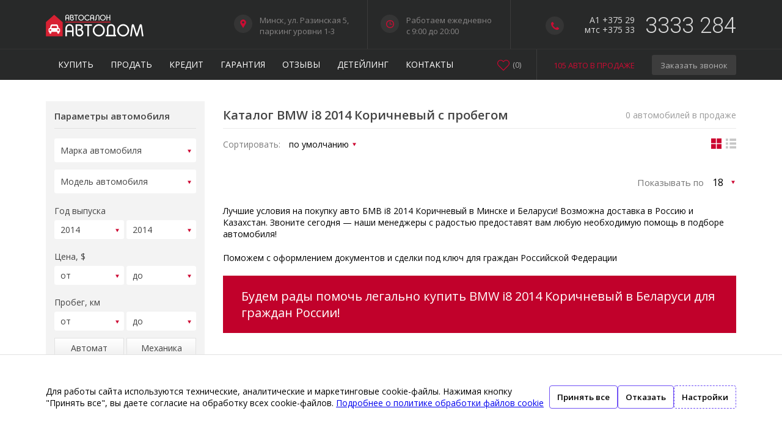

--- FILE ---
content_type: text/html; charset=UTF-8
request_url: https://avtodom.by/catalog/BMW/i8/2014/BROWN
body_size: 10777
content:
<!DOCTYPE html>
<html lang="ru">
<head>
    

    <meta http-equiv="Content-Type" content="text/html; charset=utf-8"/>
    <title>Купить BMW i8 2014 Коричневый с пробегом в Минске — Авто БМВ i8 2014 Коричневый бу в Беларуси, каталог с ценами и фото</title>
    <meta name="keywords" content="купить БМВ i8"/>
    <meta name="description" content="⭐⭐⭐⭐⭐ ᐅ У нас вы можете приобрести автомобили BMW i8 2014 Коричневый в отличном состоянии! Предлагаем приобрести авто на самых выгодных условиях в Беларуси! Звоните сейчас!"/>
    <link rel="stylesheet" type="text/css" href="/assets/css/style.css"/>
    <link rel="stylesheet" type="text/css" href="/assets/css/media.css"/>
    <link rel="stylesheet" type="text/css" href="/assets/css/animate.css"/>
            <meta property="og:title" content="Купить BMW i8 2014 Коричневый с пробегом в Минске — Авто БМВ i8 2014 Коричневый бу в Беларуси, каталог с ценами и фото">
    <meta property="og:site_name" content="Автосалон АВТОДОМ в Минске">
    <!--  <meta property="og:url" content="">-->
    <meta property="og:description" content="⭐⭐⭐⭐⭐ ᐅ У нас вы можете приобрести автомобили BMW i8 2014 Коричневый в отличном состоянии! Предлагаем приобрести авто на самых выгодных условиях в Беларуси! Звоните сейчас!">
    <meta property="og:image" content="https://avtodom.by/assets/images/og-image-main.jpg">
    <meta property="og:image:width" content="968"/>
    <meta property="og:image:height" content="504"/>
    <meta property="og:image:alt" content="Автосалон АВТОДОМ"/>

    <!-- Mobile -->
    <meta name="apple-mobile-web-app-capable" content="yes"/>
    <meta name="viewport"
          content="width=device-width,initial-scale=1,maximum-scale=1,user-scalable=no, viewport-fit=cover"/>
    <meta http-equiv="X-UA-Compatible" content="IE=edge,chrome=1"/>
    <meta name="HandheldFriendly" content="true"/>

    <!-- Fonts -->
    <link
            href="https://fonts.googleapis.com/css?family=Open+Sans:300,300i,400,400i,600,600i,700,700i,800,800i&amp;subset=cyrillic"
            rel="stylesheet"/>
    <link
            href="https://fonts.googleapis.com/css?family=Roboto:100,100i,300,300i,400,400i,500,500i,700,700i,900,900i&amp;subset=cyrillic,cyrillic-ext"
            rel="stylesheet">

    <!-- Favicon -->
    <link rel="apple-touch-icon" sizes="180x180" href="/assets/images/favicon/apple-touch-icon.png">
    <link rel="icon" type="image/png" sizes="32x32" href="/assets/images/favicon/favicon-32x32.png">
    <link rel="icon" type="image/png" sizes="16x16" href="/assets/images/favicon/favicon-16x16.png">
    <link rel="manifest" href="/assets/images/favicon/site.webmanifest">
    <link rel="mask-icon" href="/assets/images/favicon/safari-pinned-tab.svg" color="#cc0c33">
    <link rel="shortcut icon" href="/assets/images/favicon/favicon.ico">
    <meta name="apple-mobile-web-app-title" content="АВТОДОМ">
    <meta name="application-name" content="АВТОДОМ">
    <meta name="msapplication-TileColor" content="#323232">
    <meta name="msapplication-config" content="/assets/images/favicon/browserconfig.xml">
    <meta name="theme-color" content="#323232">

    <!-- Jivosite chat -->
    <script src="//code.jivosite.com/widget.js" data-jv-id="jSb5lLvBeE" async></script>
    <!-- end jivosite -->

    <!-- <script type="text/javascript" src="//web.it-center.by/nw" charset="UTF-8" async></script> -->

    <!-- Tiktok Pixel -->
    <script>
        !function (w, d, t) {
            w.TiktokAnalyticsObject = t;
            var ttq = w[t] = w[t] || [];
            ttq.methods = ["page", "track", "identify", "instances", "debug", "on", "off", "once", "ready", "alias", "group", "enableCookie", "disableCookie"], ttq.setAndDefer = function (t, e) {
                t[e] = function () {
                    t.push([e].concat(Array.prototype.slice.call(arguments, 0)))
                }
            };
            for (var i = 0; i < ttq.methods.length; i++) ttq.setAndDefer(ttq, ttq.methods[i]);
            ttq.instance = function (t) {
                for (var e = ttq._i[t] || [], n = 0; n < ttq.methods.length; n++) ttq.setAndDefer(e, ttq.methods[n]);
                return e
            }, ttq.load = function (e, n) {
                var i = "https://analytics.tiktok.com/i18n/pixel/events.js";
                ttq._i = ttq._i || {}, ttq._i[e] = [], ttq._i[e]._u = i, ttq._t = ttq._t || {}, ttq._t[e] = +new Date, ttq._o = ttq._o || {}, ttq._o[e] = n || {};
                var o = document.createElement("script");
                o.type = "text/javascript", o.async = !0, o.src = i + "?sdkid=" + e + "&lib=" + t;
                var a = document.getElementsByTagName("script")[0];
                a.parentNode.insertBefore(o, a)
            };

            ttq.load('C3OJ4J04C3SCJI4R3IL0');
            ttq.page();
        }(window, document, 'ttq');
    </script>
    <!-- end Tiktok Pixel -->


</head>
<body>
<div class="body_okno body_okno_11">
        <div class="my_okno">
            <div class="okno_close"></div>
            <div class="okno_tit">Перезвоним в ближайшее время и ответим на Ваши вопросы</div>
            <div class="cont_okno">
                <form action="https://avtodom.by/api/leads"  method="POST" class="lead">
                    <input type="hidden" name="_method" value="POST"> <input type="hidden" name="_token" value="kAdOOgKVSYxbX4cEaEwzluhSBRAaykdzecfuYlQq">					<p>В ближайшее время с вами свяжется наш специалист</p>
                    <input type="hidden" name="type" value="call">
                    <input type="text" class="ok_box lead-form__input_name" placeholder="Ваше имя *" name="name" value="" required>
                    <input type="text" class="ok_box lead-form__input_phone" placeholder="Мобильный телефон *" name="phone" value="+375 (__) ___-__-__"
                           pattern="^\+375(\s+)?\(?(17|25|29|33|44)\)?(\s+)?[0-9]{3}-?[0-9]{2}-?[0-9]{2}$" required>
                    					<p>Отправля данную форму, я Согласен (-на) с <a href="/assets/docs/personal_data_processing_policy.pdf" target="_blank">условием политики обработки</a> введённых данных</p>
                    <div class="messages"></div>

                    <button type="submit" class="ok_but">Отправить</button>
                </form>
            </div>
        </div>
    </div>
<div class="wrap top top_a">
    <div class="main">
        <div id="nav-toggle"><span></span></div>
        <div class="open_phone"></div>
        <a class="logo" href="/"></a>
        <div class="top_phone">
            <div class="phon"></div>
            <span>A1 +375 29</span>
            <span>мтс +375 33</span>
            <p>3333 284</p>
        </div>
        <div class="top_center">
            <div class="top_adres">
                <div class="adress"></div>
                <p>Минск, ул. Разинская 5,<br/>
                    паркинг уровни 1-3
                    
                </p>
            </div>
            <div class="top_time">
                <div class="time"></div>
                <p>Работаем ежедневно<br/>
                    c 9:00 до 20:00<br/>
                </p>
            </div>
        </div>
        <a href="https://avtodom.by/favorites" class="top_fav count-favorites">
            <span class="favorites-title">Избранное</span> (<span class="favorites-count">0</span>)
        </a>
    </div>
</div>


<div class="wrap top_2 top_a">
    <div class="main">
        <div class="top_menu">
            <ul>
                
                <li><a href="https://avtodom.by/catalog">Купить</a></li>
                <li class="in"><a href="#">Продать</a>
                    <ul>
                        <li><a href="https://avtodom.by/commission">Поиск покупателя</a></li>
                        
                        <li><a href="https://avtodom.by/buy">Срочный выкуп</a></li>
                        <li><a href="https://avtodom.by/trade-in">Обмен / Trade-in</a></li>
                        
                    </ul>
                </li>
                <li class="in full"><a href="https://avtodom.by/credit">Кредит</a>
                    <ul>
                        <li><a href="https://avtodom.by/leasing">Лизинг</a></li>
                        
                    </ul>
                </li>
                
                
                
                
                
                
                <li class="in full"><a href="https://avtodom.by/warranty">Гарантия</a>
                <li class="in full"><a href="https://avtodom.by/reviews">Отзывы</a>
                    <ul>
                        <li><a href="https://avtodom.by/reviews-smi">СМИ о нас</a></li>
                        <li><a href="https://avtodom.by/articles">Статьи</a></li>
                    </ul>
                </li>
                
                <li><a href="https://avtodom.by/detailing">Детейлинг</a></li>
                <li class="in full"><a href="https://avtodom.by/contacts">Контакты</a>
                    <ul>
                        <li><a href="https://avtodom.by/vacancies">Вакансии</a></li>
                        
                    </ul>

                </li>
            </ul>
        </div>
        <div class="top_right">
            <a href="https://avtodom.by/catalog" class="top_right_link">
                <p>105 Авто в продаже</p>
            </a>
            <div class="open_okno_11">Заказать звонок</div>
        </div>
        <!--Избранное-->
        <a href="https://avtodom.by/favorites" class="top_fav count-favorites">
            (<span>0</span>)
        </a>
    </div>
</div>


<!-- HZ -->
<div class="open_block_phone">
    <div class="ph_1">
                    <p>
                <a href="tel:+375296582688">+375 29 658-26-88</a>A1
            </p>
                            <p>
                <a href="tel:+375333582688">+375 33 358-26-88</a>МТС
            </p>
                            <div class="open_okno_11 ph_zacaz_new">Заказать звонок</div>
    </div>
    <div class="ph_2">
        <p>Работаем ежедневно<br/>с 9:00 до 20:00<br/>без выходных и обеда</p>
        <p>Минск, ул. Разинская 5,<br/>паркинг уровни 1-3<br/>
            
        </p>
        <a href="https://avtodom.by/contacts">Смотреть на карте</a>
    </div>
</div>
<div class="block_hide">
    <div class="content">
            <div class="wrap">
        <div class="main">

            <div class="catalog">

                <div class="left_col">
                    <div class="filter">
    <h3>Параметры автомобиля</h3>
    <form id="catalog-filter" action="https://avtodom.by/catalog" method="GET">
        <div class="sel_block f_one">
            <label for="filter-make-car"></label>
            <select id="filter-make-car" name="make_id" data-id="27">
                <option value="" selected>Марка автомобиля</option>
            </select>
        </div>
        <div class="sel_block f_one">
            <label for="filter-model-car"></label>
            <select id="filter-model-car" name="model_id" data-id="239">
                <option value="" selected>Модель автомобиля</option>
            </select>
        </div>

        <div class="sel_block f_two">
            <p>
                <label for="filter-year">Год выпуска</label>
            </p>
            <select id="filter-year" name="year_from">
                <option value="" selected>от</option>
                                    <option
                        value="2026" >2026</option>
                                    <option
                        value="2025" >2025</option>
                                    <option
                        value="2024" >2024</option>
                                    <option
                        value="2023" >2023</option>
                                    <option
                        value="2022" >2022</option>
                                    <option
                        value="2021" >2021</option>
                                    <option
                        value="2020" >2020</option>
                                    <option
                        value="2019" >2019</option>
                                    <option
                        value="2018" >2018</option>
                                    <option
                        value="2017" >2017</option>
                                    <option
                        value="2016" >2016</option>
                                    <option
                        value="2015" >2015</option>
                                    <option
                        value="2014" selected>2014</option>
                                    <option
                        value="2013" >2013</option>
                                    <option
                        value="2012" >2012</option>
                                    <option
                        value="2011" >2011</option>
                                    <option
                        value="2010" >2010</option>
                                    <option
                        value="2009" >2009</option>
                                    <option
                        value="2008" >2008</option>
                                    <option
                        value="2007" >2007</option>
                                    <option
                        value="2006" >2006</option>
                                    <option
                        value="2005" >2005</option>
                                    <option
                        value="2004" >2004</option>
                                    <option
                        value="2003" >2003</option>
                                    <option
                        value="2002" >2002</option>
                                    <option
                        value="2001" >2001</option>
                                    <option
                        value="2000" >2000</option>
                                    <option
                        value="1999" >1999</option>
                                    <option
                        value="1998" >1998</option>
                                    <option
                        value="1997" >1997</option>
                                    <option
                        value="1996" >1996</option>
                            </select>
            <select id="filter-year" name="year_to">
                <option value="" selected>до</option>
                                    <option
                        value="2026" >2026</option>
                                    <option
                        value="2025" >2025</option>
                                    <option
                        value="2024" >2024</option>
                                    <option
                        value="2023" >2023</option>
                                    <option
                        value="2022" >2022</option>
                                    <option
                        value="2021" >2021</option>
                                    <option
                        value="2020" >2020</option>
                                    <option
                        value="2019" >2019</option>
                                    <option
                        value="2018" >2018</option>
                                    <option
                        value="2017" >2017</option>
                                    <option
                        value="2016" >2016</option>
                                    <option
                        value="2015" >2015</option>
                                    <option
                        value="2014" selected>2014</option>
                                    <option
                        value="2013" >2013</option>
                                    <option
                        value="2012" >2012</option>
                                    <option
                        value="2011" >2011</option>
                                    <option
                        value="2010" >2010</option>
                                    <option
                        value="2009" >2009</option>
                                    <option
                        value="2008" >2008</option>
                                    <option
                        value="2007" >2007</option>
                                    <option
                        value="2006" >2006</option>
                                    <option
                        value="2005" >2005</option>
                                    <option
                        value="2004" >2004</option>
                                    <option
                        value="2003" >2003</option>
                                    <option
                        value="2002" >2002</option>
                                    <option
                        value="2001" >2001</option>
                                    <option
                        value="2000" >2000</option>
                                    <option
                        value="1999" >1999</option>
                                    <option
                        value="1998" >1998</option>
                                    <option
                        value="1997" >1997</option>
                                    <option
                        value="1996" >1996</option>
                            </select>
        </div>

        <div class="sel_block f_two">
            <p>
                <label for="filter-price">Цена, $</label>
            </p>
            <select id="filter-price" name="price_from">
                <option value="" selected>от</option>

                <option value="0" >0</option>
                <option value="500" >500</option>
                <option value="1000" >1 000</option>
                <option value="2000" >2 000</option>
                <option value="3000" >3 000</option>
                <option value="4000" >4 000</option>
                <option value="5000" >5 000</option>
                <option value="6000" >6 000</option>
                <option value="7000" >7 000</option>
                <option value="8000" >8 000</option>
                <option value="9000" >9 000</option>
                <option value="10000" >10 000</option>
                <option value="12000" >12 000</option>
                <option value="15000" >15 000</option>
                <option value="17000" >17 000</option>
                <option value="20000" >20 000</option>
                <option value="25000" >25 000</option>
                <option value="30000" >30 000</option>
                <option value="40000" >40 000</option>
                <option value="50000" >50 000</option>
                <option value="100000" >100 000</option>
            </select>

            <select id="filter-price" name="price_to">
                <option value="" selected>до</option>
                <option value="0" >0</option>
                <option value="500" >500</option>
                <option value="1000" >1 000</option>
                <option value="2000" >2 000</option>
                <option value="3000" >3 000</option>
                <option value="4000" >4 000</option>
                <option value="5000" >5 000</option>
                <option value="6000" >6 000</option>
                <option value="7000" >7 000</option>
                <option value="8000" >8 000</option>
                <option value="9000" >9 000</option>
                <option value="10000" >10 000</option>
                <option value="12000" >12 000</option>
                <option value="15000" >15 000</option>
                <option value="17000" >17 000</option>
                <option value="20000" >20 000</option>
                <option value="25000" >25 000</option>
                <option value="30000" >30 000</option>
                <option value="40000" >40 000</option>
                <option value="50000" >50 000</option>
                <option value="100000" >100 000</option>
            </select>
        </div>


        <div class="sel_block f_two">
            <p>
                <label for="filter-mileage">Пробег, км</label>
            </p>
            <select id="filter-mileage" name="mileage_from">
                <option value="" selected>от</option>
                <option value="10000" >10
                    000
                </option>
                <option value="50000" >50
                    000
                </option>
                <option value="100000" >100
                    000
                </option>
                <option value="150000" >150
                    000
                </option>
            </select>

            <select id="filter-mileage" name="mileage_to">
                <option value="" selected>до</option>
                <option value="10000" >10
                    000
                </option>
                <option value="50000" >50
                    000
                </option>
                <option value="100000" >100
                    000
                </option>
                <option value="150000" >150
                    000
                </option>
            </select>
        </div>

        <div class="radio">
            <label><input name="transmission" type="radio"
                          value="AUTO" ><span>Автомат</span></label>
            <label><input name="transmission" type="radio"
                          value="MECHANICAL" ><span>Механика</span></label>
        </div>
                <div class="sel_block f_one">
            <label for="filter-body-type"></label>
            <select id="filter-body-type" name="body_type">
                <option value="" selected>Тип кузова</option>
                                    <option value="Внедорожник 5 дв." >Внедорожник 5 дв.</option>
                                    <option value="Компактвэн" >Компактвэн</option>
                                    <option value="Купе" >Купе</option>
                                    <option value="Лифтбек" >Лифтбек</option>
                                    <option value="Минивэн" >Минивэн</option>
                                    <option value="Родстер" >Родстер</option>
                                    <option value="Седан" >Седан</option>
                                    <option value="Универсал 5 дв." >Универсал 5 дв.</option>
                                    <option value="Фургон" >Фургон</option>
                                    <option value="Хэтчбек 3 дв." >Хэтчбек 3 дв.</option>
                                    <option value="Хэтчбек 5 дв." >Хэтчбек 5 дв.</option>
                            </select>
        </div>

        <div class="sel_block f_one">
            <label for="filter-gear-type"></label>
            <select id="filter-gear-type" name="drive_type">
                <option value="" selected="">Привод</option>
                                    <option value="ALL_WHEEL_DRIVE" >Полный</option>
                                    <option value="FORWARD_CONTROL" >Передний</option>
                                    <option value="REAR_DRIVE" >Задний</option>
                            </select>
        </div>


                <div class="sel_block f_one">
            <label for="filter-engine-type"></label>
            <select id="filter-engine-type" name="engine_type">
                <option value="" selected>Двигатель</option>
                                    <option value="Бензин" >Бензин</option>
                                    <option value="Гибрид" >Гибрид</option>
                                    <option value="Дизель" >Дизель</option>
                                    <option value="Электро" >Электро</option>
                            </select>
        </div>












        <div id="filter-body-color" class="f_color">
            <p>
                <label for="filter-body-color">Цвет</label>
            </p>
            <label><input class="black" type="checkbox" name="body_color[]"
                          value="BLACK" ><span></span></label>
            <label><input class="silver" type="checkbox" name="body_color[]"
                          value="SILVER" ><span></span></label>
            <label><input class="white" type="checkbox" name="body_color[]"
                          value="WHITE" ><span></span></label>
            <label><input class="gray" type="checkbox" name="body_color[]"
                          value="GRAY" ><span></span></label>
            <label><input class="blue" type="checkbox" name="body_color[]"
                          value="BLUE" ><span></span></label>
            <label><input class="red" type="checkbox" name="body_color[]"
                          value="RED" ><span></span></label>
            <label><input class="burgundy" type="checkbox" name="body_color[]"
                          value="BURGUNDY" ><span></span></label>
            <label><input class="green" type="checkbox" name="body_color[]"
                          value="GREEN" ><span></span></label>
            <label><input class="orange" type="checkbox" name="body_color[]"
                          value="ORANGE" ><span></span></label>
            <label><input class="brown" type="checkbox" name="body_color[]"
                          value="BROWN" checked><span></span></label>
            <label><input class="purple" type="checkbox" name="body_color[]"
                          value="PURPLE" ><span></span></label>
            <label><input class="yellow" type="checkbox" name="body_color[]"
                          value="YELLOW" ><span></span></label>
        </div>


        <div class="f_check">
            <label>
                <input type="checkbox" name="is_taxed"
                       value="1" ><span></span>Цена с НДС
            </label>
            <label>
                <input type="checkbox" name="is_7seats"
                       value="1" ><span></span>7 мест
            </label>
        </div>

        <input class="f_btn" type="submit" value="Подобрать">
        <p class="f_reset">
            <span></span><input type="reset" value="Очистить фильтр">
        </p>
    </form>

    <div class="close_filter_2">Закрыть фильтр</div>
</div>
                </div>

                <div class="right_col">
                    <div class="catalog_tit">
                        
                                                    <h1>Каталог BMW i8 2014 Коричневый с пробегом</h1>
                                                <div class="open_filter"><span>Подбор автомобиля</span></div>
                        <span> 0 автомобилей в продаже</span>
                    </div>
                    <div class="catalog_sort">
                        <p>Сортировать:
                            <select id="sort_by" name="sort_by">
                                                                    <option value="" selected disabled hidden>по умолчанию</option>
                                
                                <option value="" selected>по умолчанию</option>
                                <option
                                    value="mileage:asc">
                                    по пробегу ↑
                                </option>
                                <option value="year:asc">по
                                    году ↑
                                </option>
                                <option
                                    value="usd_price:asc">
                                    по цене ↑
                                </option>
                            </select>
                        </p>
                        <div class="sort_list">
                            <div class="list active"></div>
                            <div class="grid"></div>
                        </div>
                    </div>
                                        <div class="all_tovar">
                        <div class="tovar_tab">
                            <strong>Марка / модель</strong>
                            <p><span>Год</span> <span>Двигатель</span> <span>Пробег</span> <span>КПП</span></p>
                            <span class="g_pr">Цена</span>
                        </div>
                                            </div>

                    <div class="pag_block">
                        <div class="paginate">
                            
                        </div>
                        <div class="vid">
                            <span>Показывать по</span>
                            <select id="per_page" name="per_page">
                                <option
                                    value="18" >
                                    18
                                </option>
                                <option value="36" >36</option>
                                <option value="78" >78</option>
                                <option value="156">156</option>
                            </select>
                        </div>
                    </div>

                    <div class="content_txt">
                                                    Лучшие условия на покупку авто БМВ i8 2014 Коричневый в Минске и Беларуси! Возможна доставка в Россию и Казахстан. Звоните сегодня — наши менеджеры с радостью предоставят вам любую необходимую помощь в подборе автомобиля!
                        
                        <div style="margin-top: 20px;">Поможем с оформлением документов и сделки под ключ для граждан
                            Российской Федерации
                        </div>

                                                    <div
                                style="margin-top: 20px; background-color: #c1012b; color: white; padding: 20px 30px; font-size: 20px;">
                                Будем рады помочь легально купить BMW i8 2014 Коричневый в Беларуси для граждан России!
                            </div>
                        



                                            </div>
                </div>
            </div>
        </div>
    </div>
    </div>
            <div class="wrap block_insta">
                                                <a href="https://www.instagram.com/p/DTin4guDd2B/" target="_blank" referrerpolicy="no-referrer"><p><img
                                    src="https://avtodom.by/assets/images/instagram/617311628_18545459509040120_2671989732549270571_n.jpg" alt="" referrerpolicy="no-referrer"
                                    crossorigin="Anonymous"/></p></a>
                                                                <a href="https://www.instagram.com/p/DTinXAuDcUY/" target="_blank" referrerpolicy="no-referrer"><p><img
                                    src="https://avtodom.by/assets/images/instagram/616435825_18545458660040120_2832679289456373420_n.jpg" alt="" referrerpolicy="no-referrer"
                                    crossorigin="Anonymous"/></p></a>
                                                                <a href="https://www.instagram.com/p/DTimqyBDYg6/" target="_blank" referrerpolicy="no-referrer"><p><img
                                    src="https://avtodom.by/assets/images/instagram/617795972_18545458153040120_2543573488491494234_n.jpg" alt="" referrerpolicy="no-referrer"
                                    crossorigin="Anonymous"/></p></a>
                                                                <a class="insta" href="https://www.instagram.com/avtodom_by/">
                        <p><img src="/assets/images/instagram.svg" alt=""><span>avtodom_by</span></p>
                    </a>
                                                                <a href="https://www.instagram.com/p/DTiVjVXjbzy/" target="_blank" referrerpolicy="no-referrer"><p><img
                                    src="https://avtodom.by/assets/images/instagram/616600970_18545436175040120_8356525362287543406_n.jpg" alt="" referrerpolicy="no-referrer"
                                    crossorigin="Anonymous"/></p></a>
                                                                <a href="https://www.instagram.com/p/DTiTjHujVw0/" target="_blank" referrerpolicy="no-referrer"><p><img
                                    src="https://avtodom.by/assets/images/instagram/617667510_18545433346040120_2883092646340901642_n.jpg" alt="" referrerpolicy="no-referrer"
                                    crossorigin="Anonymous"/></p></a>
                                                                <a href="https://www.instagram.com/p/DTiR0v-jTPE/" target="_blank" referrerpolicy="no-referrer"><p><img
                                    src="https://avtodom.by/assets/images/instagram/617202663_18545431108040120_6624485335277036374_n.jpg" alt="" referrerpolicy="no-referrer"
                                    crossorigin="Anonymous"/></p></a>
                                    </div>
        <div class="wrap client">
        <div class="main">
            <div class="cl_bl">
                <span><img src="/assets/images/partners/priorbank.png" alt=""/></span>
                <span><img src="/assets/images/partners/bank-dabrabyt.png" alt=""/></span>
                <span><img src="/assets/images/partners/sber-bank.png" alt=""/></span>
                <span><img src="/assets/images/partners/vtb.png" alt=""/></span>
                <span><img src="/assets/images/partners/mtbank.png" alt=""/></span>
                <span><img src="/assets/images/partners/levelwash.png" alt=""/></span>
                <span><img src="/assets/images/partners/aktivlizing.png" alt=""/></span>
                <span><img src="/assets/images/partners/mikrolizing.png" alt=""/></span>
                <span><img src="/assets/images/partners/mogo.png" alt=""/></span>
                <span><img src="/assets/images/partners/tvoi-lizing.png" alt=""/></span>
                <span><img src="/assets/images/partners/kentavr.png" alt=""/></span>
                <span><img src="/assets/images/partners/palazzo.png" alt=""/></span>
            </div>
        </div>
    </div>

    <div class="wrap footer">
        <div class="main">
            <div class="foot_menu">
                <ul>
                    <li><a href="https://avtodom.by/catalog">Купить</a></li>
                    <li><a href="https://avtodom.by/commission">Продать</a></li>
                    <li><a href="https://avtodom.by/buy">Выкуп</a></li>
                    <li><a href="https://avtodom.by/trade-in">Обмен</a></li>
                    <li><a href="https://avtodom.by/credit">Кредит</a></li>
                    <li><a href="https://avtodom.by/leasing">Лизинг</a></li>
                    
                    
                    
                    <li><a href="https://avtodom.by/warranty">Гарантия</a>
                    <li><a href="https://avtodom.by/reviews">Отзывы</a></li>
                    <li><a href="https://avtodom.by/reviews-smi">СМИ о нас</a></li>
                    <li><a href="https://avtodom.by/articles">Статьи</a></li>
                    
                    
                    <li><a href="https://avtodom.by/vacancies">Вакансии</a></li>
                    
                    <li><a href="https://avtodom.by/contacts">Контакты</a>
                </ul>
            </div>
            <div class="foot_info">
                <div class="f_bl">
                    <h4>Телефоны</h4>
                    <p>Отдел продажи автомобилей:</p>
                    <p><a href="tel:+375296582688">+375 29 658 26 88</a> A1
                        <a href="https://t.me/showroom_avtodom_by" target="_blank" style="margin: 0px;"><img
                                    src="/assets/images/tg.svg" style="width: 20px;"/></a>
                        <!--<a href="viber://chat?number=375296582688" target="_blank" style="margin: 0px;"><img src="/assets/images/vi.svg" style="width: 20px;"/></a> <a href="https://wa.me/375296582688" target="_blank"><img src="/assets/images/wa.svg" style="width: 20px;"/></a>-->
                    </p>
                    <p><a href="tel:+375333582688">+375 33 358 26 88</a> MTC</p>
                    
                    <!--<p><a href="tel:+375173882688">+375 17 388 26 88</a> Город</p>-->
                    <p>Приём автомобилей:</p>
                    <p><a href="tel:+375293333284">+375 29 3333 284</a> A1</p>
                    <p><a href="tel:+375333333284">+375 33 3333 284</a> MTC</p>
                </div>

                <div class="f_bl">
                    <p>Кредит / лизинг:</p>
                    <p><a href="tel:+375296031311">+375 29 603 13 11</a> A1 <a href="viber://chat?number=375296031311"
                                                                               target="_blank"><img
                                    src="/assets/images/vi.svg" style="width: 20px;"/></a></p>
                    <p><a href="tel:+375336031311">+375 33 603 13 11</a> MTC</p>
                    
                    <p>Cрочный выкуп / Обмен:</p>
                    <p><a href="tel:+375296572688">+375 29 657 26 88</a> A1</p>
                    <p><a href="tel:+375333572688">+375 33 357 26 88</a> MTC</p>
                </div>

                <div class="f_bl gr_bl">
                    <h4>Время работы</h4>
                    <p><span>Понедельник:</span> 9:00 - 20:00</p>
                    <p><span>Вторник:</span> 9:00 - 20:00</p>
                    <p><span>Среда:</span> 9:00 - 20:00</p>
                    <p><span>Четверг:</span> 9:00 - 20:00</p>
                    <p><span>Пятница:</span> 9:00 - 20:00</p>
                    <p><span>Суббота:</span> 9:00 - 20:00</p>
                    <p><span>Воскресенье:</span> 9:00 - 20:00</p>
                    <p class="graf">Ежедневно без выходных<br/>
                        с 9.00 до 20.00</p>
                </div>

                <div class="f_bl">
                    <h4>Наш адрес</h4>
                    <p>Минск, ул. Разинская 5,<br/>паркинг уровни 1-3<br/>
                        
                    </p>
                    <a class="foot_a" href="https://avtodom.by/contacts">Посмотреть на карте</a>
                    <div class="coz">
                        <!--<p>Мы в социальных сетях:</p>-->
                        <a href="https://t.me/avtodom_new" target="_blank"><img src="/assets/images/tg.svg"/></a>
                        <a href="https://www.instagram.com/avtodom_by/" target="_blank"><img
                                    src="/assets/images/in.svg"/></a>
                        <a href="https://www.tiktok.com/@avtodom_by" target="_blank"><img src="/assets/images/tt.svg"/></a>
                        <a href="https://vk.com/avtodom_by" target="_blank"><img src="/assets/images/vk.svg"/></a>
                        <a href="https://www.facebook.com/avtodomby" target="_blank"><img src="/assets/images/fb.svg"/></a>
                    </div>
                </div>
            </div>

        </div>
    </div>

    <div class="wrap footer_bot">
        <div class="main">
            <p>© 2026, ООО "Зубр Эксперт", УНП 193801908.
                ® АВТОДОМ - зарегистрированная торговая марка в Республике Беларусь <br/>
                Обращаем Ваше внимание на то, что данный интернет-сайт носит исключительно информационный характер<br>
                Любое использование либо копирование материалов или подборки материалов сайта, элементов дизайна и оформления запрещено</p>
      	    <div class="links-polices">
      	         <a href="/assets/docs/personal_data_processing_policy.pdf" target="_blank">Политика обработки персональных данных</a> &#x2022;
                 <a href="/assets/docs/cookie_policy.pdf" target="_blank">Политикой обработки файлов cookie</a> &#x2022;
                 <a href="/assets/docs/video_surveillance_policy.pdf" target="_blank">Политика видеонаблюдения </a> &#x2022;
                 <a href="/assets/docs/personal_data_processing_terms.pdf" target="_blank">Условия обработки персональных данных </a>
            </div>
        </div>
    </div>
</div>


    <style>
    .cookies-alert-container {
        display: flex;
        gap: 10px;
        flex-shrink: 0;


        max-width: 1130px;
        margin: 0 auto;
        position: relative;
        padding: 50px 0;
    }

    .cookies-alert .text {

    }

    .cookies-alert .btn {
        display: inline-block;
        font-weight: 600;
        background-color: #fff;
        color: #000;
        text-align: center;
        vertical-align: middle;
        -webkit-user-select: none;
        -moz-user-select: none;
        -ms-user-select: none;
        user-select: none;
        border: 1px solid #7051f5;
        padding: .375rem .75rem;
        border-radius: .25rem;
        cursor: pointer;

        &:hover,
        &:focus{
            background-color: #7051f5;
        }
    }

    .cookies-alert .btn-dashed {
        border: 1px dashed #7051f5;
    }

    .cookies-alert .btn-group {
        display: flex;
        gap: 10px;
        flex-shrink: 0;
    }

    @media  only screen and (max-width: 1000px) {
        .cookies-alert-container .btn-group {
            -ms-flex-direction:column;
            flex-direction: column;
        }
        .cookies-alert-container {
            -ms-flex-direction:column;
            flex-direction: column;
        }
        #cookies-alert-modal-options .modal-content {
          idth: 80% !important;
          margin: 0 !important;
          }
    }

    @media (max-width: 1140px) {
        .cookies-alert-container {
            margin: 0 30px;
        }
        #cookies-alert-modal-options .modal-content {
          width: 80% !important;
          margin: 0 !important;
          }
    }


    .cookies-alert-wrapper {
        border-top: 1px solid #e2e2e2;
        background-color: #fff;
        position: fixed;
        bottom: 0;
        width: 100%;
        z-index: 200;
    }



    #cookies-alert-modal-options {
        display: none; /* Hidden by default */
        position: fixed; /* Stay in place */
        z-index: 500000; /* Sit on top */
        left: 0;
        top: 0;
        width: 100%; /* Full width */
        height: 100%; /* Full height */
        overflow: auto; /* Enable scroll if needed */
        background-color: rgba(0,0,0,0.4); /* Black w/ opacity */
    }

    #cookies-alert-modal-options .modal-content {
        border: 1px solid #e2e2e2;
        border-radius: 6px;
        background-color: #fefefe;
        margin: 5% auto; /* 15% from the top and centered */
        padding: 40px;
        width: 50%;
        max-width: 780px; /* Could be more or less, depending on screen size */
        & input {
            -webkit-appearance: revert !important;
        }
    }
</style>
<div class="cookies-alert">
    <div id="cookies-alert-modal-options">
        <div class="modal-content">
            <p><b>Как Организацией (ООО "Зубр Эксперт", УНП 193801908) используются cookie-файлы</b></p>
            <p>На этом сайте обрабатываются как необходимые, так и необязательные cookie-файлы.
                Вы можете настроить использование каждой категории сооkiе-файлов, за исключением категории «технические (обязательные) cookie-файлы», поскольку они необходимы для надлежащего функционирования сайта и не требуют согласия.</p>
            <p>
                Ваш выбор настроек будет сохранен на 6 месяцев, после чего сайт запросит согласие повторно.
                Изменить выбор настроек обработки cookie-файлов или отозвать согласие можно в интерфейсе сайта (кнопка «настроить обработку сооkіе-файлов» в «футере» сайта).</p>
            <p>Для получения подробной информации об обработке cookie-файлов на нашем сайте и механизме реализации прав смотрите страницу
                <a href="/assets/docs/cookie_policy.pdf" target="_blank">обработка cookie-файлов</a>.</p>
            <p>
            <form>
                <input type="checkbox" id="checkboxTechnical" checked disabled>
                <label for="checkboxTechnical"><b>Технические (обязательные) cookie-файлы</b></label> <br>
                <input type="checkbox" id="checkboxMarketing" checked>
                <label for="checkboxMarketing"><b>Маркетинговые cookie-файлы</b></label> <br>
                <input type="checkbox" id="checkboxAnalytical" checked>
                <label for="checkboxAnalytical"><b>Аналитические cookie-файлы</b></label> <br>
            </form>
            </p>
            <p>Мы хотим собирать аналитическую информацию с помощью Google Analytics и Яндекс.Метрика.
                Это позволит проанализировать ваше взаимодействие с сайтом, что поможет улучшить нашу деятельность. Подробнее об обработке аналитических cookie-файлы можно узнать по ссылке: <a href="/assets/docs/cookie_policy.pdf" target="_blank">обработка cookie-файлов</a>.</p>
            <p style="color: red">Отключение аналитических cookie-файлов не позволит определить ваши предпочтения и сделать сайт удобнее.</p>

            <div class="">
                <button id="cookies-alert-btn-submit" class="btn">Сохранить выбор</button>

            </div>
        </div>
    </div>


    <div class="cookies-alert-wrapper">
        <div class="cookies-alert-container">
            <div class="text">Для работы сайта используются технические, аналитические и маркетинговые сооkіе-файлы. Нажимая кнопку "Принять все", вы даете согласие на обработку всех cookie-файлов. <a href="/assets/docs/cookie_policy.pdf" target="_blank">Подробнее о политике обработки файлов cookie</a></div>
            <div class="btn-group">
                <button id="cookies-alert-btn-accept" class="btn">Принять все</button>
                <button id="cookies-alert-btn-reject" class="btn">Отказать</button>
                <button id="cookies-alert-btn-options" class="btn btn-dashed">Настройки</button>
            </div>
        </div>
    </div>
</div>

<script>
    function setCookie(name, value, days = 365) {
        let expires = "";
        if (days) {
            const date = new Date();
            date.setTime(
                date.getTime() + (days * 24 * 60 * 60 * 1000)
            );
            expires = "; expires=" + date.toUTCString();
        }

        document.cookie =
            name + "=" + value +
            ";expires=" + expires +
            ";path=/"
    }


    const cookiesAlertModal = document.getElementById("cookies-alert-modal-options");
    const cookiesAlertBtnSubmitModal = document.getElementById("cookies-alert-btn-submit");
    const cookiesAlertBtnAccept = document.getElementById("cookies-alert-btn-accept");
    const cookiesAlertBtnReject = document.getElementById("cookies-alert-btn-reject");
    const cookiesAlertBtnOptions = document.getElementById("cookies-alert-btn-options");

    cookiesAlertBtnAccept.onclick = function() {
        setCookie("isGdprCookiesSet", true);
        setCookie("isTechnicalCookiesAllowed", true);
        setCookie("isMarketingCookiesAllowed", true);
        setCookie("isAnalyticalCookiesAllowed", true);
        location.reload();
    }

    cookiesAlertBtnReject.onclick = function() {
        setCookie("isGdprCookiesSet", true);
        setCookie("isTechnicalCookiesAllowed", false);
        setCookie("isMarketingCookiesAllowed", false);
        setCookie("isAnalyticalCookiesAllowed", false);
        location.reload();
    }

    cookiesAlertBtnSubmitModal.onclick = function() {
        setCookie("isTechnicalCookiesAllowed", Boolean(
            document.getElementById("checkboxTechnical").checked)
        );
        setCookie("isMarketingCookiesAllowed", Boolean(
            document.getElementById("checkboxMarketing").checked)
        );
        setCookie("isAnalyticalCookiesAllowed", Boolean(
            document.getElementById("checkboxAnalytical").checked)
        );

        setCookie("isGdprCookiesSet", true);

        location.reload();
    }




    cookiesAlertBtnOptions.onclick = function() {
        cookiesAlertModal.style.display = "block";
    }

    window.onclick = function(event) {
        if (event.target === cookiesAlertModal) {
            cookiesAlertModal.style.display = "none";
        }
    }


</script>

<div class="mask"></div>

<script src="/assets/js/vendors/jquery.min.js"></script>

<link href="/assets/css/call-back.css" rel="stylesheet"/>
<script src="/assets/js/call-back.js"></script>

<!--[if lt IE 9]>
<script src="https://oss.maxcdn.com/libs/html5shiv/3.7.0/html5shiv.js"></script>
<script src="https://oss.maxcdn.com/libs/respond.js/1.3.0/respond.min.js"></script>
<![endif]-->

<!-- Carousel -->
<link href="/assets/js/vendors/carousel/owl.carousel.min.css" rel="stylesheet"/>
<link href="/assets/js/vendors/carousel/owl.theme.default.min.css" rel="stylesheet"/>
<script src="/assets/js/vendors/carousel/owl.carousel.js"></script>

<!-- Photoviewer -->
<link rel="stylesheet" href="/assets/js/vendors/photo/PhotoSwipe/photoswipe.css?v1.4"/>
<link rel="stylesheet" href="/assets/js/vendors/photo/PhotoSwipe/default-skin/default-skin.css?v1.4"/>
<script src="/assets/js/vendors/photo/PhotoSwipe/photoswipe.min.js"></script>
<script src="/assets/js/vendors/photo/PhotoSwipe/photoswipe-ui-default.min.js"></script>
<script src="/assets/js/vendors/photo/jqPhotoSwipe.js"></script>

<script src="/assets/js/vendors/ul_slider/jquery-ui.min.js"></script>
<link rel="stylesheet" href="/assets/js/vendors/ul_slider/jquery-ui.css"/>
<script src="/assets/js/vendors/ul_slider/jquery.ui.touch-punch.min.js"></script>

<!-- Inputmask -->
<script src="/assets/js/vendors/inputmask/jquery.inputmask.min.js"></script>


<script src="/assets/js/app.min.js"></script>

    <!-- Yandex.Metrika counter -->
    <script type="text/javascript"> (function (m, e, t, r, i, k, a) {
            m[i] = m[i] || function () {
                (m[i].a = m[i].a || []).push(arguments)
            };
            m[i].l = 1 * new Date();
            k = e.createElement(t), a = e.getElementsByTagName(t)[0], k.async = 1, k.src = r, a.parentNode.insertBefore(k, a)
        })(window, document, "script", "https://mc.yandex.ru/metrika/tag.js", "ym");
        ym(29385525, "init", {clickmap: true, trackLinks: true, accurateTrackBounce: true, webvisor: true}); </script>
    <noscript>
        <div><img src="https://mc.yandex.ru/watch/29385525" style="position:absolute; left:-9999px;" alt=""/></div>
    </noscript>

    <!-- Global site tag (gtag.js) - Google Analytics -->
    <script async src="https://www.googletagmanager.com/gtag/js?id=UA-60884410-2"></script>
    <script>
        window.dataLayer = window.dataLayer || [];

        function gtag() {
            dataLayer.push(arguments);
        }

        gtag('js', new Date());

        gtag('config', 'UA-60884410-2');
    </script>




</body>
</html>


--- FILE ---
content_type: text/css
request_url: https://avtodom.by/assets/css/media.css
body_size: 10941
content:
@charset "utf-8";

@media (max-width: 1900px) {
    .slyd img {
        width: 1620px !important;
    }

    .slyd_in {
        top: -30px;
    }
}

@media (max-width: 1140px) {
    .main {
        margin: 0 30px;
    }

    .top_right p {
        display: none;
    }
    .top_fav {
        right: 180px;
    }



    .top_time, .top_adres {
        display: inline-block;
        text-align: left;
        position: relative;
        left: 12px;
        top: 0px;
        margin-right: 60px;
        border-right: 0px solid #3c3c3c;
        padding-top: 24px;
        padding-right: 10px;
    }

    .phon {
        display: none;
    }

    .s_two p select {
        display: inline-block;
        margin-left: 60px;
        padding: 8px 30px 9px 10px;
        font-size: 14px;
    }

    .block_3 ul li {
        padding-left: 30px;
    }

    .text_hide .read_more span:hover {
        color: #d82133;
    }

    .slyd img {
        width: auto !important;
        display: block;
    }

    .slyd_in {
        top: 0px;
    }

    .top_credit {
        background: url(../images/credit_bg.jpg) no-repeat center -60px;
        min-height: 500px;
        margin-bottom: 90px;
    }

    .top_credit .tit {
        margin-bottom: 60px;
        margin-top: 44px;
    }

    .top_credit ul {
        -webkit-column-gap: 10%;
        -moz-column-gap: 10%;
        column-gap: 10%;
    }

    .video_credit h1 {
        margin-top: 18px;
    }

    .calc_credit .raschet .price {
        font-size: 16px;
    }

    .calc_credit .raschet .price span {
        margin-left: 10px;
        top: 0px;
    }

    .calc_credit .sum {
        width: 100%;
        top: -20px;
    }

    .calc_credit .sum .tit {
        font-size: 22px;
    }

    .top_obmen {
        background: url(../images/obmen_bg.jpg) no-repeat center -60px;
    }

    .obmen_stap .form_block .form {
        padding: 30px 30px 30px 36px;
        width: 26%;
        padding-top: 92px;
    }

    .top_podbor ul {
        -webkit-column-gap: 0;
        -moz-column-gap: 0;
        column-gap: 0px;
        max-width: 92%;
        width: 100%;
    }

    .top_komis ul {
        -webkit-column-gap: 1%;
        -moz-column-gap: 1%;
        column-gap: 1%;
        max-width: 900px;
    }

    .komis_calc .calc_2 {
        width: calc(70% - 136px);
    }

    .komis_calc .calc_2 .tit {
        font-size: 18px;
    }

    .map_block .all_map .all_goroda {
        margin-left: 660px;
        padding-top: 50px;
        width: 320px;
    }
}

@media (max-width: 1030px) {
    body {
        overflow-x: hidden;
    }

    .item12 {
        margin: 0 20px;
        top: 280px;
    }

    .grid_tovar .tov_info strong {
        width: 130px;
    }

    .grid_tovar .tov_info p {
        left: calc(106px + 6%);
    }

    .tovar_tab strong {
        float: left;
        margin-bottom: 0;
        margin-right: calc(62px - 6%);
    }

    .tovar_tab p {
        width: calc(70% - 140px);
        display: inline-block;
    }

    .one_tit_right, .one_tit_right2 {
        display: none;
    }

    .one_tit h1 .fav {
        position: absolute;
        top: -43px;
        right: -12px;
    }

    #owl_big .owl-dots {
        max-width: 1130px;
        width: calc(100% + 4px);
        margin: 0 0px;
        left: 0;
    }

    .one_tab_left {
        width: 100%;
        margin-right: 30px;
    }

    .one_tab_right {
        width: 260px;
    }

    .t_coll {
        width: 105%;
    }

    .one_pre {
        margin: 40px 0 40px 0;
        width: 100%;
    }

    .one_pre_right {
        margin-top: 46px;
    }

    #otziv_id_2 .fancybox:hover:before,
    #otziv_id_3 .fancybox:hover:before {
        opacity: 0;
    }

    .top_fav {
        right: 180px;
    }

    .video_credit .block .left iframe {
        width: 100%;
    }

    .top_komis .tit strong {
        font-size: 60px;
        line-height: 1;
        margin-bottom: 30px;
    }

    .doc_in_1 p a {
        left: 0;
    }
}

@media (max-width: 1000px) {
    .top_menu ul li:hover a, .top_menu ul li a:hover {background: none !important; color: #fff !important;}

    .open_filter {
        display: block;
        width: 300px;
        margin-top: 20px;
    }

    .lock_body {
    }

    .open_phone {
        display: block;
    }

    #nav-toggle {
        display: block;
    }

    .logo {
        width: 220px;
        height: 50px;
        position: absolute;
        background-size: 140px;
        top: 14px;
        left: 50px;
    }

    .item12 {
        margin: 0 20px;
        top: 280px;
    }

    .top_phone {
        display: none;
    }

    .top_center {
        display: none;
    }

    .block_3, .block_2 {
        top: -1px;
    }

    .top {
        position: fixed;
        background: #242424;
        display: block;
        top: 0;
        height: 60px;
        border: none;
        z-index: 30000;
        white-space: nowrap;
    }

    .top_2 {
        position: relative;
        background: #2c2c2c;
        display: none;
        top: 60px;
        min-height: calc(100vh - 100px);
        height: auto;
        z-index: 10000;
        width: 200px;
        padding: 20px 20px 20px 80px;
        left: -300px
    }

    .top_2 .main {
        margin: 0;
        padding: 0;
    }

    .open {
    }

    .lock {
        display: block;
        position: fixed;
        width: 100%;
        height: 100%;
        z-index: 1000;
        top: 0;
    }

    .top_right {
        display: none;
    }

    .top_menu ul {
        list-style: none;
    }

    .top_menu ul li {
        display: block;
        border-bottom: 1px solid #414141;
        margin: 0;
    }

    .top_menu ul li a, .top_menu ul li, .top_menu ul li a:hover, .top_menu ul li:hover {
        outline: none !important;
        color: #fff;
    }

    .top_menu ul li:last-child {
        border: none;
    }

    .top_menu ul ul {
        position: relative;
        padding: 0px;
        top: 0px;
        display: none;
        padding-top: 0px;
        padding-bottom: 10px;
    }

    .top_menu ul ul li {
        background: none;
        border: none;
    }

    .top_menu ul ul li a {
        padding: 6px 14px;
    }

    .top_menu ul li:hover ul {
        display: none;
    }

    .top_menu ul li:hover, .top_menu ul li a:hover {
        background: none;
    }

    .top_menu ul li:hover ul a {
        background: none !important;
    }

    .top_menu ul li:hover {
        border-bottom: 1px solid #414141;
    }

    .top_menu ul .in {display:block;
  background: url(../images/pl.svg) no-repeat right 20px !important; background-size:8px !important;}

  .top_menu ul .full {background:none !important;}

  .top_menu ul .full ul {display:block !important; margin-bottom:-10px;}

  .top_menu ul .full ul li {display:block; border-top:1px solid #414141; margin:0;}

  .top_menu ul .full ul li a {text-decoration:none; color:#fff; text-transform:uppercase; font-size:14px;  padding:15px 14px; display:block;}

    .item12 {
        margin: 0 30px;
        top: 180px;
    }

    .select_block {
        display: inline-block;
        font-size: 0;
        vertical-align: top;
    }

    .select_block select {
        display: inline-block;
        padding: 8px 12px;
        border: none;
        outline: none;
        position: relative; /* font-family: 'Open Sans', sans-serif; */
    }

    .select_block select {
        width: 100%;
    }

    .s_one {
        width: calc(50% - 12px);
        display: inline-block;
        margin-bottom: 10px;
        margin-right: 10px;
    }

    .s_one:last-child {
        margin-right: 0;
    }

    .s_two {
        width: calc(100%);
        display: inline-block;
        margin-bottom: 0px;
        margin-right: 0px;
        background: #323232;
    }

    .s_two:last-child {
        margin-right: 0;
    }

    .s_two p {
        display: inline-block;
        width: calc(50% - 11px);
        margin-right: 13px;
        margin-bottom: 10px;
    }

    .s_two p:last-child {
        margin-right: 0;
    }

    .s_two p select {
        margin-left: 0px !important;
        width: calc(100% - 0px);
        padding: 8px 6px 8px 70px;
    }

    .s_two p span strong {
        display: inline-block;
    }

    .block_3 .search {
        display: none;
    }

    .btn_auto {
        width: calc(50% - 10px);
        margin-right: 8px;
    }

    .block_2 .search {
        display: inline-block;
        color: #fff;
        text-decoration: none;
        position: relative;
        width: calc(50% - 10px);
        border: 1px solid #808080;
        padding: 8px 0;
        text-align: center;
        top: 0px;
    }

    .block_2 .search:before {
        content: "";
        background: url(../images/search_2.svg) no-repeat 0px 0px;
        background-size: 15px;
        width: 16px;
        height: 16px;
        top: 4px;
        display: inline-block;
        margin-right: 6px;
        position: relative;
    }

    .all_plus {
        width: 100%;
    }

    .plus {
        display: block;
        width: 100%;
        margin: 0 0px 20px 0;
    }

    .tovar {
        width: calc(33% - 28px);
        margin: 0 30px 30px 0;
    }

    .tovar_href {
        display: flex;
        justify-content: center;
        margin-bottom: 15px;
    }

    .block_5 {
        background: #2f3336 url(../images/bg_5.jpg) no-repeat right -740px top 0px;
    }

    .bl_5 {
        border: none;
    }

    .bl_5 {
        width: 100%;
        border-bottom: 1px solid #484848;
        padding: 30px 0;
        margin: 0;
    }

    .bl_5:last-child {
        border: none;
    }

    .auto {
        width: 25%;
        margin-bottom: 20px;
    }

    .bl_7 {
        display: block;
        width: 300px;
        margin: 0 auto 80px;
    }

    .block_8 {
        padding: 0px 0;
    }

    .block_8 h2 {
        float: none;
        top: 0px;
        margin-bottom: 30px;
    }

    .bl_8 {
        margin-left: 0px;
    }

    .footer .main {
        padding: 6px 0 0px 0;
        margin: 0 40px;
    }

    .footer_bot .main {
        padding: 24px 0 30px 0;
        margin: 0 40px;
    }

    .foot_menu {
        display: none;
    }

    .f_bl {
        width: calc(50% - 4px);
        padding-top: 40px;
        margin-bottom: 30px;
    }

    .coz p {
        display: none;
    }

    .foot_a {
        margin-bottom: 30px;
        color: #ffffff;
    }

    .gr_bl {
        float: right;
    }

    .gr_bl p {
        display: none;
    }

    .gr_bl .graf {
        display: block;
    }

    .f_bl:last-child {
        margin-bottom: 10px;
    }

    .catalog {
        margin-top: 0px;
    }

    .left_col {
        float: none;
        width: calc(100% + 60px);
        margin: 0 -30px 0 -30px
    }

    .filter {
        padding: 50px 0px 30px 24px;
    }

    .filter h3 {
        width: calc(100% - 24px);
        margin-bottom: 0;
        font-size: 17px;
    }

    .f_one {
        width: calc(50% - 20px);
        display: inline-block;
        margin-right: 10px;
        margin-bottom: 0px;
        margin-top: 20px;
    }

    .f_two {
        width: calc(50% - 20px);
        display: inline-block;
        margin-right: 10px;
        margin-bottom: 0px;
        margin-top: 16px
    }

    .f_two select {
        width: calc(50% - 2px);
        padding: 10px 10px;
    }

    .radio {
        width: calc(50% - 20px);
        display: inline-block;
        margin-top: 40px;
        margin-bottom: 0px;
        vertical-align: top;
    }

    .radio label span {
        padding: 9px 0;
    }

    .rad_2 {
        width: calc(100% - 23px) !important;
        display: block;
        margin-top: 20px;
        margin-bottom: 0px;
    }

    .f_btn {
        width: calc(50% - 20px);
        display: inline-block;
        margin-right: 10px;
    }

    .f_reset {
        width: calc(50% - 20px);
        display: inline-block;
        padding: 0px 0;
        text-align: center;
    }

    .f_reset span {
        position: relative;
        width: 19px;
        height: 19px;
        display: inline-block;
        top: 35px;
        left: -76px;
        margin-top: -40px;
    }

    .f_reset input {
        display: inline-block;
        width: 100%;
        padding: 14px 0;
        background: #dedede8f;
        margin: 0;
        outline: none;
    }

    .f_color {
        margin-top: 16px;
    }

    .f_check {
        margin-bottom: 0px;
    }

    .f_check label {
        display: inline-block;
        margin-bottom: -10px;
        margin-right: 20px;
    }

    .close_filter, .close_filter_2 {
        display: block;
    }

    .sort_list {
        display: none;
    }

    .right_col {
        margin-left: 0px;
        padding-top: 39px
    }

    .right_col .tovar {
        width: calc(50% - 30px);
    }

    .tov_info strong {
        font-size: 17px;
    }

    .catalog_tit span {
        top: 5px;
        font-size: 16px;
    }

    .right_col .all_tovar {
        margin-top: 0;
    }

    .block_8 .main, .footer .main {
        margin: 0px 50px;
    }

    .one_slyd {
        top: 68px;
        margin-bottom: 68px;
    }

    #owl_big {
        margin: 0 30px;
        width: calc(100% - 60px);
    }

    #owl_big .owl-dot {
        width: calc(12.5% - 4px);
        height: 60px;
    }

    #owl_big .owl-prev, #owl_big .owl-next {
        background: #00000000 url(../images/arrow_left.svg) no-repeat center center !important;
        background-size: 14px !important;
        height: 30px;
        padding: 0 18px 0 12px !important;
        position: absolute;
        top: -5px;
        left: -5px;
        font-size: 0 !important;
    }

    #owl_big .owl-next {
        left: unset;
        right: -5px !important;
        background: #00000000 url(../images/arrow_right.svg) no-repeat center center !important;
        background-size: 14px !important;
    }

    #owl_big .owl-prev:hover {
        background: #00000000 url(../images/arrow_left.svg) no-repeat center center !important;
        background-size: 14px !important;
    }

    #owl_big .owl-next:hover {
        background: #00000000 url(../images/arrow_right.svg) no-repeat center center !important;
        background-size: 14px !important;
    }

    #owl_big .owl-item a:hover:after {
        content: "";
        background: none;
    }

    .one_tab_left .left_block .block {
        padding: 10px 0 10px 0;
        font-size: 17px;
        left: 0px;
        margin-right: 20px;
    }

    .one_tab_left .left_block .block:last-child {
        border: 0;
    }

    .t_coll {
        width: calc(100% - 18px);
        left: 18px;
    }

    .t_coll:after {
        width: 0;
        display: none;
    }

    .one_pre {
        overflow: visible;
    }

    .one_pre_left, .one_pre_right {
        float: none;
        width: 100%;
    }

    .one_pre_right h3 {
        display: block;
        margin-bottom: 30px;
    }

    #owl_layer {
        position: relative;
    }

    #owl_layer .owl-nav {
        display: block;
        position: unset;
        height: 0
    }

    #owl_layer .owl-prev, #owl_layer .owl-next {
        top: calc(50% - 20px);
        left: -20px;
        position: absolute;
    }

    #owl_layer .owl-next {
        left: unset;
        right: -20px !important;
    }

    .one_tab_left .left_block {
        overflow: visible;
    }

    #owl_layer .owl-nav:before {
        display: none;
    }

    .one_price_1 a {
        font-size: 17px
    }

    .one_price_1 span {
        font-size: 24px;
    }

    .one_price_1 span:first-child {
        font-size: 28px;
    }

    .one_tab_left .left_block .tit {
        font-size: 17px;
    }

    .one_tab_left .left_block ul li span {
        font-size: 16px;
    }

    .r_man_in a {
        font-size: 17px;
    }

    .one_tab_left .left_block p {
        font-size: 17px;
    }

    .pre_block strong {
        font-size: 18px
    }

    .pre_block p {
        font-size: 16px;
    }

    .sl_fix {
        overflow: hidden !important;
    }

    .text_hide .read_more span {
        font-size: 17px;
    }

    .hleb a {
        font-size: 16px;
    }

    .hleb span {
        font-size: 16px;
    }

    .ather_str {
        top: 68px;
        margin-bottom: 68px;
    }

    #otziv_id_1 .item-video {
        height: 400px;
    }

    .c_table {
        margin-top: 20px;
        margin-bottom: 20px;
    }

    .c_table .tr {
        display: table-cell;
        border-right: 20px solid #fff;
        vertical-align: top;
        width: 50%;
    }

    .c_table .tr:last-child {
        border: 0;
        width: 40%;
    }

    .c_table .tr .td {
        display: block;
        width: 100%;
        border-right: 0;
        border-bottom: 20px solid #fff;
        padding-bottom: 0;
    }

    .c_table .tr .td .ta {
        border-bottom: 20px solid #fff;
        font-size: 16px;
    }

    .c_table .ta .block {
        display: block !important;
        width: 100% !important;
        margin: 0 !important;
        font-size: 16px;
    }

    .c_table .ta .block p {
        margin-bottom: 12px;
    }

    .c_way_txt p {
        font-size: 16px;
    }

    .c_way_txt {
        margin-bottom: 20px;
    }

    .top_fav {
        position: absolute;
        background: url(../images/heart_2.svg) no-repeat 0px 16px;
        background-size: 30px;
        top: 15px;
        right: 50px;
        color: #cb0c33;
        height: 30px;
        text-transform: uppercase;
        font-size: 18px;
        border-right: 1px solid #3e3e3e;
        padding: 15px 25px 15px 36px;
    }

    /*.top_fav span {display:none;}*/
    .top_fav .favorites-title {
        display: none;
    }

    .top .top_fav {
        display: block;
        top: 0;
    }

    .top_2 .top_fav {
        display: none;
    }

    .top_credit {
        background: url(../images/credit_bg.jpg) no-repeat center -60px;
        min-height: 600px;
        top: 60px;
        background-size: 1600px;
        margin-bottom: -10px;
    }

    .top_credit .tit {
        margin-bottom: 60px;
        margin-top: 60px;
    }

    .top_credit .tit strong {
        font-size: 50px;
        margin-bottom: 4px;
    }

    .top_credit .tit span {
        font-size: 22px;
        margin-bottom: 4px;
    }

    .top_credit ul {
        -webkit-column-count: 2;
        -moz-column-count: 2;
        column-count: 2;
        -webkit-column-gap: 0;
        -moz-column-gap: 0;
        column-gap: 0;
        width: 700px;
        margin: 0 auto;
        left: 40px;
    }

    .top_credit ul li {
        font-size: 16px;
    }

    .video_credit .block .left {
        width: 100%;
        display: block;
        margin-bottom: 20px;
    }

    .video_credit .block .left iframe {
        width: 100%;
    }

    .video_credit .block .right {
        float: none;
        width: auto;
        background: #f1f1f1;
        padding: 32px;
        padding-top: 32px;
        display: block;
    }

    .video_credit .block .right .r_manager {
        width: 340px;
        margin: 0 auto;
    }

    .video_credit .block .right .r_link {
        width: 340px;
        margin: 0 auto;
        margin-top: 20px;
    }

    .video_credit p {
        font-size: 17px
    }

    .calc_credit .f_one {
        width: 100%;
        display: block;
        margin-right: 0px;
        margin-bottom: 20px;
        margin-top: 0px;
    }

    .calc_credit .block {
        display: inline-block;
        vertical-align: top;
        width: calc(50% - 0px);
        margin-right: 0px;
        position: relative;
    }

    .calc_credit .raschet {
        width: calc(50% - 0px);
        margin-top: 20px;
    }

    .calc_credit .raschet .price {
        font-size: 20px;
        font-weight: 700;
    }

    .calc_credit .raschet .price span {
        top: -1px;
    }

    .calc_credit .image {
        margin-right: 0;
        width: calc(50% - 30px);
        position: absolute;
        top: 138px;
        right: 0;
    }

    .calc_credit .sum {
        width: calc(50% - 90px);
        background: #e7e7e7;
        text-align: center;
        position: absolute;
        right: 0;
        top: 46vw;
        padding: 30px;
    }

    .calc_credit .sum .tit {
        font-size: 18px;
    }

    .calc_credit .sum .tit p {
        display: block;
        width: auto;
        margin-right: 0px;
    }

    .calc_credit .sum .tit b {
        font-weight: 700;
        margin-top: -2px;
        display: block;
    }

    .calc_credit .sum .tit b span {
        font-size: 28px;
    }

    .calc_credit .form {
        padding: 28px;
        padding-bottom: 32px;
        margin-top: 20px;
    }

    .calc_credit .form h3 {
        text-transform: uppercase;
        font-size: 16px;
        margin-bottom: 16px;
    }

    .calc_credit .form .box {
        margin-right: 14px;
        width: 38%;
    }

    .calc_credit .form .bot {
        padding: 12px 12px;
        font-size: 13px;
        width: 38%;
        margin-top: 20px
    }

    .pluses ul {
        -webkit-column-count: 1;
        -moz-column-count: 1;
        column-count: 1;
        -webkit-column-gap: 0;
        -moz-column-gap: 0;
        column-gap: 0;
        margin-left: 40px
    }

    .pluses ul li {
        position: relative;
        width: 100%;
        display: block;
        font-size: 16px;
        padding-left: 40px;
        font-weight: 600;
        margin-bottom: 20px;
    }

    .bank .block {
        display: block;
        width: auto !important;
        margin-right: 0;
        margin-bottom: 20px;
        background: #e8e8e873;
    }

    .bank .block ul {
        width: 100%;
    }

    .document {
        padding: 0px 0;
    }

    .document .block {
        display: block;
        vertical-align: middle;
        width: auto;
        padding: 40px 20px 0px 110px;
        font-size: 16px;
    }

    .document .b_bg {
        margin-right: 0px;
        padding: 10px;
        width: auto;
    }

    .document .block strong:before {
        content: "";
        position: absolute;
        background: url(../images/case.svg) no-repeat 0px 0px;
        background-size: 34px;
        width: 40px;
        height: 40px;
        left: -60px
    }

    .cr_last {
        padding-bottom: 10px;
    }

    .cr_last h2 {
        font-size: 26px;
        margin-bottom: 30px;
    }

    .cr_last .block {
        width: auto;
    }

    .cr_last .block h3 {
        font-size: 18px;
        margin-bottom: 18px
    }

    .cr_last .block p {
        font-size: 16px;
        margin-bottom: 40px;
    }

    .cr_last .block ul {
        padding-right: 200px;
    }

    .cr_last .block ul li {
        background: url(../images/m_5.svg) no-repeat 0px 5px;
        background-size: 12px;
        padding-left: 24px;
        margin-bottom: 18px;
        font-weight: 500;
        line-height: 1.4;
        font-size: 16px;
    }

    .cr_last .right {
        top: auto;
        padding: 20px 10px;
        width: 170px;
        height: 150px;
        bottom: 66px;
    }

    .cr_last .right b {
        font-size: 120px;
        left: -24px;
        line-height: 0.55;
        margin-bottom: 40px;
    }

    .cr_last .right b i {
        font-size: 52px;
        top: 16px;
    }

    .cr_last .right strong {
        font-size: 16px;
    }

    .cr_last .right span {
        font-weight: 700;
    }

    .slyd_in {
        top: 100px;
    }

    .top_obmen {
        background: url(../images/obmen_bg.jpg) no-repeat center -60px;
        background-size: 1600px;
    }

    .top_obmen ul {
        -webkit-column-count: 1;
        -moz-column-count: 1;
        column-count: 1;
        -webkit-column-gap: 0;
        -moz-column-gap: 0;
        column-gap: 0;
        display: inline-block;
        max-width: 80%;
        margin: 0 auto;
        text-align: left;
    }

    .obmen_stap {
        padding: 0px 0;
    }

    .obmen_stap .all_step {
        display: block;
        width: auto;
    }

    .obmen_stap .step {
        padding: 30px;
        display: block;
        width: auto;
        margin-right: 0;
        margin-bottom: 30px;
        padding-left: 96px;
    }

    .obmen_stap .step:after {
        content: "";
        background: url(../images/stap_2.svg) no-repeat;
        background-size: 24px;
        right: calc(50% - 12px);
        top: unset;
        bottom: -28px;
    }

    .obmen_stap .step span {
        font-size: 50px;
        position: absolute;
        left: 26px;
    }

    .obmen_stap .step strong {
        font-size: 18px;
        margin-bottom: 0px;
    }

    .obmen_stap .step p {
        font-size: 16px;
    }

    .obmen_stap .form_block .block .sel_block {
        width: 100%;
    }

    .obmen_stap .form_block {
        padding: 40px 0px 0 0;
        margin-top: 26px;
    }

    .obmen_stap .form_block h2 {
        font-size: 20px;
        text-align: center;
    }

    .obmen_stap .form_block .block {
        display: inline-block;
        width: calc(50% - 42px);
        margin: 0 20px 0 20px;
    }

    .obmen_stap .form_block .block:last-child {
        margin-right: 0;
    }

    .obmen_stap .form_block .block p {
        margin-bottom: -6px;
    }


    .obmen_stap .form_block .form {
        position: relative;
        margin-top: 40px;
        padding: 30px 20px 30px 20px;
        width: auto;
        text-align: center;
    }

    .obmen_stap .form_block .form p {
        font-weight: 700;
        margin-bottom: 18px;
        text-align: center;
        text-transform: uppercase;
        font-size: 16px;
    }

    .obmen_stap .form_block .form .box {
        display: inline-block;
        width: calc(50% - 36px);
        margin: 0 0px 16px 0px;
    }

    .obmen_stap .form_block .form .box:first-child {
        margin: 0 20px 16px 0px;
    }

    .obmen_stap .form_block .form .bot {
        padding: 12px 42px;
        width: auto;
        font-size: 14px
    }

    .obmen_stap .form_block .trade:after {
        top: 53%;
        right: -36px;
    }

    .obmen_doc .block {
        display: block;
        width: auto;
        font-size: 14px;
        padding: 20px 40px 30px 40px;
        font-size: 16px;
    }

    .obmen_doc .block ul {
        padding: 36px 60px 20px 40px;
    }

    .top_podbor {
        background: url(../images/obmen_bg.jpg) no-repeat center 0px;
        background-size: 1860px;
        margin-bottom: 30px;
    }

    .top_podbor .tit em {
        display: none;
    }

    .top_podbor ul li {
        margin-bottom: 40px;
        font-size: 19px;
    }

    .podbor_step {
        width: auto !important;
    }

    .step_line {
        display: none;
    }

    .tarif_podbor .block {
        display: block;
        width: auto;
        margin-right: 0px;
        margin-bottom: 30px;
        padding-bottom: 10px;
    }

    .tarif_podbor .block ul li {
        padding: 14px 40px 14px 60px;
    }

    .tarif_podbor .block ul li:before {
        content: "";
        left: 34px;
    }

    .tarif_podbor .block .tit {
        padding: 20px 10px;
        font-size: 17px
    }

    .tarif_podbor .block .zakaz {
        margin: 0 30px 30px 30px;
    }

    .tarif_podbor .block .zakaz a {
        width: 260px;
        margin: 0 auto
    }

    .podbor_doc {
        margin-top: -90px;
    }

    .top_komis {
        background: url(../images/obmen_bg.jpg) no-repeat center -106px !important;
        background-size: 1800px;
        min-height: auto;
        margin-bottom: 30px;
    }

    .top_komis .tit {
        margin-top: 30px;
    }

    .top_komis .tit strong {
        line-height: 1;
        margin-bottom: 30px;
    }

    .komis_pre h2 {
        font-size: 32px;
        margin-bottom: 40px;
        text-align: center;
        line-height: 1.2;
    }

    .komis_pre .all_block {
        width: auto;
    }

    .komis_pre .all_block .block {
        display: block;
        width: 90%;
        padding: 40px 32px;
        margin: 0 auto 30px auto;
    }

    .komis_pre .all_block .block span {
        font-size: 240px;
        right: -8px;
        bottom: -27px;
        font-weight: 700;
        line-height: 1;
    }

    .komis_calc .calc {
        width: 88%;
        margin: 0 auto 30px auto;
    }

    .komis_calc .calc .tit {
        text-align: center;
    }

    .komis_calc .calc p {
        font-size: 17px;
        display: inline-block;
        text-align: left;
        margin-right: 40px;
    }

    .komis_calc .calc .box_2 {
        margin-left: 57px;
    }

    .komis_calc .calc_2 {
        display: block;
        width: calc(88% + 20px);
        margin: 0 auto;
        background-size: 290px;
        background-position: bottom -10px right;
    }

    .komis_calc .calc_2 .tit {
        font-size: 18px;
    }

    .komis_calc .calc_2 p {
        margin-bottom: 22px;
    }

    .komis_calc .calc_2 ul {
        list-style: none;
        margin-bottom: 22px;
        display: block;
        overflow: hidden;
    }

    .komis_doc_2 {
        background: #ffffff;
        padding: 0px 0;
    }

    .komis_doc_2 .main {
        padding: 0 0 50px 0;
    }

    .komis_doc_2 .block:first-child {
        padding-top: 20px;
        padding-bottom: 40px;
        background: #f3f3f3;
        margin: 0 -30px 40px -30px;
        width: auto;
    }

    .komis_doc_2 .block ul {
        padding: 16px 60px 0px 69px;
    }

    .komis_doc_2 h2 {
        margin-bottom: 10px;
    }

    .komis_doc_2 .two {
        background: #fbf8f8 !important;
        padding: 40px 30px;
        width: auto;
        border: 10px solid #e8e8e8;
    }

    .komis_doc_2 .two h3 {
        font-size: 40px;
        margin-bottom: 10px;
    }

    .komis_doc_2 .block.two h3 span {
        font-size: 36px;
    }

    .komis_doc_2 .two p {
        font-size: 17px;
    }

    .komis_doc_3 {
        padding: 0px 0 50px 0;
    }

    .komis_doc_3 .main {
        padding: 0;
        margin-top: -20px;
    }

    .komis_doc_3 .block {
        display: block;
        width: 100%;
        margin-right: 0px;
        padding: 80px 0 80px 0;
        margin-bottom: 30px;
    }

    .komis_doc_3 .two {
        width: 100%;
        padding: 0px 20px 20px 20px;
    }

    .doc_in_1 p a {
        width: 60%;
        font-size: 17px;
        background: url(../images/doc_4.svg) no-repeat 0 4px;
        background-size: 40px;
    }

    .doc_in_2 {
        width: 380px;
        margin: 0 auto;
    }

    .doc_in_2 .r_dialog {
        display: block;
    }

    .vikup_zayav {
        margin: 30px auto 0 auto;
    }

    .vikup_brand {
        padding: 0;
    }

    .vikup_brand .brands span {
        margin: 0 16px 16px 0;
        width: calc(16.6% - 18px);
        padding: 10px 0;
    }

    .map_block {
        padding: 0;
    }

    .map_block .all_map {
        margin: 20px 0 0px 0;
    }

    .map_block .all_map .karta {
        width: 621px;
        height: 545px;
        position: relative;
        float: none;
        margin: 0 auto;
    }

    .map_block .all_map .all_goroda {
        margin: 0px;
        padding-top: 50px;
        width: auto;
        -webkit-column-count: 1;
        -moz-column-count: 1;
        column-count: 1;
    }

    .map_block .all_map .all_goroda .gorod {
        width: auto;
        margin-bottom: 10px;
    }

    .map_block .all_map .all_goroda .gorod div {
        display: inline-block;
        width: auto;
        font-size: 18px;
        margin-right: 16px;
        padding-left: 16px;
    }

    .map_block .all_map .all_goroda .gorod div:last-child {
        margin-right: 0;
    }

    .map_block .all_map .all_goroda .gorod div:before {
        top: 9px
    }

    .vikup_doc .all_doc h3 {
        font-size: 24px;
        margin-bottom: 40px;
    }

    .vikup_doc .all_doc .left {
        display: block;
        width: auto;
        margin-bottom: 60px;
    }

    .vikup_doc .all_doc .right {
        display: block;
        width: auto;
    }

    .vikup_doc .all_doc .left span {
        display: block;
        margin-left: 60px;
        padding-left: 70px;
        font-size: 18px;
        margin-bottom: 30px;
    }

    .vikup_doc .all_doc .left span:nth-child(2n+1) {
        width: auto;
        padding-left: 70px;
    }

    .vikup_doc .all_doc .left span img {
        width: 36px !important;
    }

    .vikup_doc .all_doc .left span.num img {
        width: 50px !important;
        top: -14px;
        left: -8px;
    }

    .vikup_doc .all_doc .left p {
        margin-top: 50px;
        display: block;
        padding-left: 70px;
        margin-left: 60px;
    }

    .vikup_doc .all_doc .left p img {
        width: 30px;
        top: -2px;
    }

    .vikup_doc .all_doc .right .block {
        margin-top: -10px;
    }

    .vikup_doc .all_doc .right ul {
        padding: 30px 30px 16px 60px
    }

    .vikup_doc .all_doc .right ul li {
        margin-bottom: 18px;
        padding-left: 20px;
        font-size: 18px;
    }

    .vikup_doc .all_doc .right ul li:before {
        width: 6px;
        height: 6px;
        top: 11px;
    }

    .vikup_doc .all_doc .right .bot {
        width: 60%;
        padding: 17px 0;
        font-size: 18px;
        margin: 40px auto 0 auto;
    }

    .top_online ul {
        -webkit-column-count: 2;
        -moz-column-count: 2;
        column-count: 2;
        -webkit-column-gap: 0;
        -moz-column-gap: 0;
        column-gap: 0px;
        max-width: 100%;
        width: 100%;
        left: 30px;
    }

    .online_plus h3 {
        text-align: center;
        margin-left: 0;
    }

    .online_plus .left, .online_plus .right {
        width: 100% !important;
        margin-right: 0 !important;
        margin-bottom: 26px;
        display: block !important;
        padding: 30px 10%
    }

    .online_plus .main {
        overflow: hidden;
        padding: 50px 0 0px 0;
    }

    .online_stap .step {
        padding-left: 100px;
    }

    .online_stap .step p {
        font-size: 18px;
        padding-right: 40px;
    }

    .online_doc {
        padding: 80px 0 30px 0 !important;
    }

    .online_doc .two .doc_in_2 {
        width: auto;
        text-align: center;
    }

    .online_doc .two h3 {
        font-size: 26px;
        margin-bottom: 70px;
        text-align: center;
        line-height: 1.0
    }

    .online_doc .two p {
        position: relative;
        padding-left: 0px;
        font-weight: 700;
        margin-bottom: 70px;
    }

    .online_doc .two .pass_2 {
        margin-bottom: 0;
    }

    .online_doc .two p:before {
        left: calc(50% - 15px) !important;
        top: -34px !important;
    }

    .online_doc .doc_in_1 p a {
        width: 60%;
        left: 40px;
    }

    .av .tit {
        margin-top: 0px;
    }

    .av .tit strong {
        line-height: 1.1;
    }

    .av_block h2 {
        font-size: 28px;
        margin-bottom: 30px;
        text-align: center;
    }

    .av_car .car {
        border: 0px;
        padding: 0px;
        background: #ffffff;
    }
}

@media (max-width: 815px) {
    .main {
        margin: 0 50px;
    }

    .top .main {
        margin: 0 30px;
    }

    .top_obmen .tit {
        margin-top: 30px;
    }

    .top_obmen ul {
        max-width: 70%;
        left: 20px;
        padding-right: 10%;
    }

    .top_online ul {
        -webkit-column-gap: 0;
        -moz-column-gap: 0;
        column-gap: 6%;
        max-width: 114%;
        width: 114%;
        left: -2%;
        padding-right: 0;
    }

    .top_online ul li {
        font-size: 17px !important
    }

    .top_online .tit {
        margin-top: 70px;
    }
}

}
@media (max-width: 810px) {
    .main {
        margin: 0 30px;
    }

    .podbor_doc .block p img {
        top: 6px
    }

    .podbor_doc .block p:last-child img {
        top: 6px
    }
}

@media screen and (max-width: 780px) {
    .one_tab_left {
        width: 100%;
    }
    .tovar {
        width: calc(50% - 30px);
        margin: 0 30px 30px 0;
    }

    .auto {
        width: 33%;
        margin-bottom: 20px;
    }

    .in_hide {
        display: none !important;
    }
    .block_insta a:nth-child(1),
    .block_insta a:nth-child(2),
    .block_insta a:nth-child(6),
    .block_insta a:nth-child(7)
    {
        display: none !important;
    }

    .block_insta a {
        width: 33.333%;
    }

    .client {
        overflow: hidden;
        width: 100%;
    }

    .cl_bl {
        width: 1000px;
    }

    .client .main {
        padding: 20px 20px;
        width: calc(100% - 40px);
        overflow-x: scroll !important;
        display: block;
        -webkit-overflow-scrolling: touch;
        margin: 0;
    }

    .pag_block {
        font-size: 20px;
        font-weight: 400;
        margin-bottom: 50px;
    }

    .paginate span, .paginate a {
        padding: 1px 10px;
    }

    .vid {
        position: absolute;
        right: -6px;
        top: 0px;
        font-size: 15px
    }

    .vid select {
        padding: 1px 20px 14px 10px;
        font-size: 20px;
        position: relative;
        top: 2px;
    }

    .content_txt {
        width: calc(100% + 0px);
        margin: 0 -30px 0 -30px;
        background: #f3f3f3;
        padding: 30px;
        display: block;
        margin-bottom: -50px;
    }

    .content_txt p {
        font-size: 15px;
    }

    .txt_link a {
        margin-right: 60px;
    }

    .txt_link h2 {
        font-size: 18px;
        line-height: 1.2
    }

    .block_3 ul li {
        padding-left: 50px
    }

    .calc_credit {
        padding-bottom: 20px;
    }

    .calc_credit .sum {
        width: calc(50% - 90px);
        top: 50vw;
        padding: 40px 30px;
    }

    .car_podbor .car > p br {
        display: none;
    }

    .car_podbor .car .block {
        position: relative;
        width: calc(86vw) !important;
        height: 56vw !important;
        margin: 0 auto;
        margin-top: 80px;
        left: -44px
    }

    .car_podbor .car .block img {
        width: 89vw !important;
    }

    .car_podbor .car .plus {
        width: 44px;
        height: 46px;
    }

    .car_podbor .car .plus:after {
        content: "+";
        font-size: 6vw;
        background: url(../images/car_plus.svg) no-repeat;
        background-size: 7vw;
        line-height: 0.9;
        width: 7vw;
        height: 8vw;
    }

    .pl_1 {
        top: -1vw;
        right: 6vw
    }

    .pl_2 {
        top: 4.5vw;
        right: 26vw
    }

    .pl_3 {
        bottom: 30vw;
        right: 15vw
    }

    .pl_4 {
        top: 13vw;
        left: 38vw
    }

    .pl_5 {
        top: 20vw;
        left: 20vw
    }

    .top_komis {
        background: url(../images/obmen_bg.jpg) no-repeat -1000px -106px !important;
    }

    .pl_1 p {
        left: -160px !important;
    }
}


@media (max-width: 750px) {
    .komis_calc .calc {
        width: 72%;
        margin: 0 auto 30px auto;
        text-align: center;
    }

    .komis_calc .calc .tit {
        text-align: center;
    }

    .komis_calc .calc p {
        font-size: 17px;
        display: block;
        text-align: center;
        margin-right: 0px;
    }

    .komis_calc .calc .box_2 {
        margin-left: 0;
    }

    .komis_calc .calc_2 {
        display: block;
        width: calc(72% + 20px);
        margin: 0 auto;
        background: #f6f6f6 url(../images/komis_2.png) no-repeat right bottom 40px;
        background-size: 250px;
    }

    .komis_calc .calc_2 .tit {
        font-size: 18px;
        background: no-repeat;
        text-align: center;
        margin-bottom: 0;
    }

    .komis_calc .calc_2 .tit span {
        margin: -15px -20px 26px -20px;
        padding: 15px 20px;
        margin-right: 0px;
        display: block;
        width: calc(100%);
    }

    .komis_calc .calc_2 p {
        margin-bottom: 22px;
    }

    .komis_calc .calc_2 ul {
        list-style: none;
        margin-bottom: 22px;
        display: block;
        overflow: hidden;
    }
}


@media (max-width: 640px) {
    .item12 {
        margin: 0 30px;
        top: 180px;
    }

    .item12 .big-text {
        font-size: 32px;
        margin-bottom: 10px;
    }

    .item12 a {
        margin-bottom: 10px;
        margin-top: -10px;
    }

    .block_6 {
        padding: 0px 0;
    }

    .all_cat {
        margin-top: 30px;
    }

    .auto {
        width: 50%;
        margin-bottom: 20px;
    }

    .auto img {
        width: 140px;
    }

    .pag_block {
        font-size: 20px;
        font-weight: 400;
        text-align: center;
        margin-top: 20px;
    }

    .paginate span, .paginate a {
        padding: 1px 10px;
    }

    .vid {
        position: relative;
        right: 0;
        margin-top: 30px;
        left: 10px;
    }

    #owl_big .owl-dot {
        width: calc(16.666% - 4px);
        height: 50px;
    }

    .one_tit {
        margin-bottom: 0;
    }

    .one_tit h1 {
        text-align: center;
        font-size: 20px;
    }

    .one_price_1 div {
        display: block;
        text-align: center;
        margin-bottom: 20px;
    }
    .one_price_1 .d-flex {
        display: flex;
        justify-content: space-between;
    }
    .one_price_1 .d-flex  a {
        display: flex;
        align-items: center;
        justify-content: center;
    }
    .one_price_1 span {
        font-size: 24px;
    }

    .one_price_1 span:first-child {
        font-size: 28px;
    }

    .one_price_1 a {
        width: calc(50% - 2px);
        display: inline-block;
        text-align: center;
        padding: 8px 0;
        font-size: 15px
    }

    .one_price_1 a:last-child {
        margin-right: 0;
    }

    .one_tab_left {
        display: block;
        padding-right: 0px;
        width: 100%;
        margin-bottom: 20px;
    }

    .one_tab_right {
        display: block;
        width: auto;
        min-height: 60px;
    }

    .one_tab_left .left_block .tit span {
        font-weight: 400;
        margin-left: 0px;
        display: block;
        margin-bottom: 10px;
    }

    .one_pre {
        margin: 0px 0 0px 0;
    }

    .one_pre_right h3, .one_pre_left h3 {
        border: none;
        text-align: center;
        margin-bottom: 10px;
    }

    .one_pre_right h3:after, .one_pre_left h3:after {
        display: none;
    }

    .one_pre_left h3 {
        font-size: 0;
    }

    .one_pre_left h3 span {
        font-size: 19px;
    }

    .pre_block {
        display: block;
        width: auto;
        padding: 20px;
        text-align: center;
        border: 1px solid #dadada;
        margin-bottom: 20px;
    }

    .pre_block .pre_img {
        background: none;
        display: inline-block;
    }

    .pre_block strong {
        margin-top: -10px;
        display: block;
        font-size: 16px;
    }

    .pre_block p {
        margin-bottom: 8px;
        font-size: 16px;
    }

    .one_tab_left .left_block .block {
        margin-right: 0px;
    }

    .r_dialog strong {
        font-size: 16px;
    }

    .r_dialog span {
        font-size: 16px
    }

    .r_man_in span {
        font-size: 17px
    }

    #owl_big .owl-prev, #owl_big .owl-next {
        background: url(../images/arrow_left.svg) no-repeat center center !important;
        background-size: 14px !important;
        height: 30px;
        padding: 0 18px 0 12px !important;
        position: absolute;
        top: -5px;
        left: -5px;
        font-size: 0 !important;
    }

    #owl_big .owl-next {
        left: unset;
        right: -5px !important;
        background: url(../images/arrow_right.svg) no-repeat center center !important;
        background-size: 14px !important;
    }

    #owl_big .owl-prev:hover {
        background: url(../images/arrow_left.svg) no-repeat center center !important;
        background-size: 14px !important;
    }

    #owl_big .owl-next:hover {
        background: url(../images/arrow_right.svg) no-repeat center center !important;
        background-size: 14px !important;
    }

    .my_okno {
        margin: 20px 0px;
        width: calc(100% - 80px);
    }

    #otziv_id_1 .item-video {
        height: 300px;
    }

    .c_table .tr {
        display: block;
        border-right: 0px solid #fff;
        border-bottom: 20px solid #fff;
        width: 100%;
    }

    .c_table .tr:last-child {
        border: 0;
        width: 100%;
    }

    .top_credit {
        background: url(../images/credit_bg.jpg) no-repeat center -60px;
        min-height: 600px;
        top: 60px;
        background-size: 1600px;
    }

    .top_credit .tit {
        margin-bottom: 40px;
        margin-top: 20px;
    }

    .top_credit .tit strong {
        font-size: 7.6vw;
        margin-bottom: 8px;
    }

    .top_credit .tit span {
        font-size: 4vw;
        margin-bottom: 4px;
    }

    .top_credit .tit i {
        font-size: 3vw;
    }

    .top_credit ul {
        -webkit-column-count: 1;
        -moz-column-count: 1;
        column-count: 1;
        -webkit-column-gap: 0;
        -moz-column-gap: 0;
        column-gap: 0;
        width: 260px;
        margin: 0 auto;
        left: 0px;
    }

    .top_credit ul li {
        font-size: 15px;
    }

    .video_credit .block .left iframe {
        width: 100%;
    }

    .video_credit .block .right {
        padding: 16px;
        padding-top: 18px;
    }

    .video_credit .block .right .r_manager {
        width: auto;
        margin: 0 auto;
    }

    .video_credit .block .right .r_link {
        width: auto;
    }

    .video_credit p {
        font-size: 15px
    }

    .calc_credit {
        padding-bottom: 0px;
    }

    .calc_credit h2 {
        font-size: 22px;
        margin-bottom: 30px;
        margin-top: -10px
    }

    .calc_credit .block {
        display: block;
        position: relative;
        width: auto;
        top: 0;
        margin-bottom: 20px;
    }

    .calc_credit .raschet {
        margin-top: 30px;
    }

    .calc_credit .raschet .price {
        margin-bottom: 30px;
    }

    .calc_credit .form {
        padding: 20px 14px;
        padding-bottom: 24px;
        margin-top: 20px;
    }

    .calc_credit .form h3 {
        text-transform: uppercase;
        font-size: 16px;
        margin-bottom: 20px;
        text-transform: none;
        line-height: 1.2
    }

    .calc_credit .form .box {
        margin-right: 14px;
        width: calc(100% - 24px);
        margin-bottom: 10px
    }

    .calc_credit .form .bot {
        padding: 16px 12px;
        font-size: 13px;
        width: calc(100% + 2px);
        margin-top: 8px
    }

    .pluses h2 {
        font-size: 22px;
        text-align: center;
        margin-top: 0;
        line-height: 1.2
    }

    .pluses ul {
        margin-left: 0px;
        margin-bottom: 0;
        padding-right: 30px;
    }

    .pluses ul li {
        font-size: 16px;
        padding-left: 34px;
        margin-bottom: 20px;
    }

    .bank h2 {
        font-size: 22px;
        margin-bottom: 30px;
        text-align: center;
        line-height: 1.2
    }

    .bank .block .tit {
        padding: 10px 14px;
        font-size: 14px;
        margin-bottom: 26px;
        overflow: hidden;
    }

    .bank .block .tit span {
        padding: 11px 0 12px 0;
        position: absolute;
        top: 0;
        right: 72px;
        width: 72px;
        text-align: center;
        font-size: 12px
    }

    .bank .block .tit span:last-child {
        background: #ad0b1b;
        right: 0;
    }

    .bank .block .price {
        padding: 0 0px 0 10px;
    }

    .bank .block .price strong {
        display: inline-block;
        margin-bottom: 6px;
    }

    .bank .block ul {
        padding: 0 0px;
        margin-top: 20px;
        width: 95%;
    }

    .bank .block ul li {
        line-height: 1.2;
        margin-bottom: 10px
    }

    .bank .block ul li:before {
        top: 5px;
        left: 0;
    }

    .bank .block .more {
        margin: 14px 0 20px 20px;
        position: relative;
    }

    .document h2 {
        font-size: 22px;
        margin-bottom: 30px;
        text-align: center;
        line-height: 1.2;
    }

    .document .block {
        padding: 40px 20px 0px 20px;
        font-size: 14px;
    }

    .document .b_bg {
        margin-right: 0px;
        padding: 10px;
    }

    .document .block .in {
        background: #fff;
        padding: 30px 20px
    }

    .document .block .doc {
        padding-left: 46px;
        margin-bottom: 30px;
    }

    .document .block .doc img {
        width: 30px;
        top: 6px;
    }

    .document .block p {
        margin: -20px 0 0 46px;
    }

    .document .block strong:before {
        display: none;
    }

    .cr_last {
        padding-bottom: 10px;
    }

    .cr_last h2 {
        font-size: 22px;
        margin-bottom: 30px;
        line-height: 1.2;
        text-align: center;
    }

    .cr_last .block {
        width: auto;
        margin-bottom: 30px;
    }

    .cr_last .block h3 {
        font-size: 18px;
        margin-bottom: 18px
    }

    .cr_last .block p {
        font-size: 14px;
        margin-bottom: 40px;
    }

    .cr_last .block ul {
        padding-right: 0px;
    }

    .cr_last .block ul li {
        background: url(../images/m_5.svg) no-repeat 0px 5px;
        background-size: 10px;
        padding-left: 20px;
        margin-bottom: 18px;
        font-size: 14px;
    }

    .cr_last .right {
        top: auto;
        padding: 30px 10px 20px 10px;
        width: auto;
        height: auto;
        bottom: auto;
        position: relative;
    }

    .cr_last .right b {
        font-size: 90px;
        line-height: 0.55;
        margin-bottom: 40px;
        display: inline-block;
        left: -10px;
    }

    .cr_last .right b i {
        font-size: 42px;
        top: 26px;
    }

    .cr_last .right p {
        display: inline-block;
        margin-bottom: 0;
        margin-left: 24px;
    }

    .cr_last .right strong {
        font-size: 16px;
        position: relative;
        display: block;
        left: 6px;
        top: -1px;
    }

    .cr_last .right span {
        font-weight: 700;
        position: relative;
        display: block;
        top: -2px;
    }

    .calc_credit .image img {
        display: none;
    }

    .top_obmen {
        background: url(../images/obmen_bg.jpg) no-repeat -900px 0px;
        background-size: 1600px;
        min-height: auto;
        margin-bottom: 30px;
    }

    .top_obmen ul {
        max-width: 80%;
        left: 20px;
        padding-right: 20%;
    }

    .obmen_stap .form_block .block {
        display: block;
        width: calc(100% - 44px);
        margin-right: 0px;
        margin-bottom: 0px;
    }

    .obmen_stap .form_block .trade {
        margin-bottom: 60px;
    }

    .obmen_stap .form_block h2 {
        font-size: 18px;
        margin-bottom: 26px;
        line-height: 1.2;
    }

    .obmen_stap .form_block .form .box {
        padding: 9px 12px;
        display: block;
        margin-bottom: 16px;
        width: calc(100% - 24px);
    }

    .obmen_stap .form_block .form .bot {
        padding: 12px 12px;
        width: 100%;
    }

    .obmen_stap .form_block .trade:after {
        background: url(../images/trade_2.svg) no-repeat;
        background-size: 30px;
        width: 30px;
        height: 30px;
        display: block;
        top: unset;
        right: calc(50% - 15px);
        bottom: -50px;
    }

    .obmen_stap .form_block .block p {
        text-align: center;
    }

    .obmen_doc {
        font-size: 0;
        padding: 0px 0 0px 0
    }

    .obmen_doc h2 {
        font-size: 20px;
        margin-bottom: 40px;
        text-align: center;
    }

    .obmen_doc .block {
        font-size: 14px;
        padding: 0 20px 20px 20px;
    }

    .obmen_doc .block p {
        margin-bottom: 30px;
        padding-left: 40px;
    }

    .obmen_doc .block p img {
        top: 0px;
        left: 0;
        margin-right: 16px;
    }

    .obmen_doc .block p:last-child img {
        width: 26px;
        top: 0px;
    }

    .obmen_doc .block ul {
        padding: 40px 30px 20px 22px;
        list-style: none;
    }

    .top_podbor ul li {
        margin-bottom: 30px;
        font-size: 14px;
    }

    .car_podbor {
        margin-top: -20px;
    }

    .car_podbor .car {
        border: 0px;
        padding: 0px;
        background: #ffffff;
    }

    .car_podbor .car h2 {
        font-size: 20px;
        margin-bottom: 20px;
        text-align: center;
    }

    .car_podbor .car > p {
        font-size: 16px;
        text-align: center;
    }

    .car_podbor .car .block {
        width: calc(96vw) !important;
        height: 56vw !important;
        margin: 0 auto;
        margin-top: 60px;
        left: -10px
    }

    .car_podbor .car .block img {
        width: 96vw !important;
    }

    .car_podbor .car .plus {
        width: 7vw;
        height: 8vw;
    }

    .car_podbor .car .plus:after {
        content: "+";
        font-size: 8vw;
        background: url(../images/car_plus.svg) no-repeat;
        background-size: 10vw;
        line-height: 0.9;
        width: 10vw;
        height: 11vw;
    }

    .pl_1 {
        top: -3vw;
        right: 10vw
    }

    .pl_2 {
        top: 2.2vw;
        right: 30vw
    }

    .pl_3 {
        bottom: 30vw;
        right: 19vw
    }

    .pl_4 {
        top: 12vw;
        left: 40vw
    }

    .pl_5 {
        top: 20vw;
        left: 20vw
    }

    .car_podbor .car .plus p {
        position: absolute;
        width: auto;
        min-width: 220px;
        left: -100px;
        background: #000000c2;
        color: #fff;
        padding: 10px 10px 14px 10px;
        bottom: 5vw;
        font-size: 13px;
        display: none;
        line-height: 1.2;
    }

    .pl_1 p {
        left: -180px !important;
    }

    .pl_3 {
        z-index: 1;
    }

    .pl_3 p {
        left: -80px !important;
        min-width: 160px !important;
    }

    .pl_5 p {
        left: -70px !important;
    }

    .tarif_podbor h2 {
        font-size: 20px;
        margin-bottom: 30px;
        line-height: 1.2;
        text-align: center;
    }

    .tarif_podbor .block {
        margin-bottom: 30px;
        padding-bottom: 0px;
    }

    .tarif_podbor .block ul li {
        padding: 14px 14px 14px 34px;
    }

    .tarif_podbor .block ul li:before {
        content: "";
        left: 14px;
    }

    .tarif_podbor .block .tit {
        padding: 20px 10px;
        font-size: 16px
    }

    .tarif_podbor .block .zakaz {
        margin: 0;
    }

    .tarif_podbor .block .zakaz_in {
        padding: 10px 20px 20px 20px
    }

    .tarif_podbor .block .zakaz a {
        width: auto;
        margin: 0 auto;
        padding: 14px;
    }

    .top_komis .tit strong {
        line-height: 1;
        margin-bottom: 20px;
    }

    .top_komis {
        min-height: auto;
        margin-bottom: 40px;
    }

    .komis_doc_3 {
        padding: 0px 0 20px 0;
    }

    .komis_doc_3 .main {
        padding: 0;
        margin-top: -20px;
    }

    .komis_doc_3 .block {
        width: 100%;
        padding: 40px 0 40px 0;
    }

    .komis_doc_3 .two {
        width: 100%;
        padding: 0px 20px 20px 20px;
    }

    .doc_in_1 p a {
        font-size: 15px;
    }

    .doc_in_2 {
        width: 100%;
        margin: 0 auto;
    }

    .vikup_brand h2 {
        font-size: 20px;
        text-align: center;
        line-height: 1.2;
    }

    .vikup_brand .brands span {
        margin: 0 6px 6px 0;
        width: calc(16.6% - 16px);
        padding: 6px 4px;
    }

    .vikup_brand .brands span img {
        width: 100%;
        max-height: auto;
    }

    .vikup_brand p {
        font-size: 15px;
        margin-bottom: 0;
    }


    .map_block .main {
        margin: 0
    }

    .map_block .all_map .karta {
        width: 100%;
        left: 0px;
        height: 86vw;
    }

    .map_block .all_map .karta .big {
        font-size: 2.8vw;
        height: 6.6vw;
    }

    .map_block .all_map .karta .big i {
        width: 2.4vw;
        height: 2.4vw;
        left: calc(50% - 1.2vw);
        top: 4.0vw;
    }

    .map_block .all_map .karta .small {
        font-size: 2.6vw;
        height: 6.4vw;
    }

    .map_block .all_map .karta .small i {
        width: 1.8vw;
        height: 1.8vw;
        left: calc(50% - 0.9vw);
        top: 4.0vw;
    }

    .g_1 {
        left: 42.4vw;
        top: 38.4vw;
    }

    .g_11 {
        left: 32.0vw;
        top: 30.0vw;
    }

    .g_12 {
        left: 42.0vw;
        top: 50.0vw;
    }

    .g_13 {
        left: 53.0vw;
        top: 29.0vw;
    }

    .g_14 {
        left: 38.0vw;
        top: 56.0vw;
    }

    .g_15 {
        left: 48.0vw;
        top: 33.0vw;
    }

    .g_2 {
        left: 4.4vw;
        top: 64.4vw;
    }

    .g_21 {
        left: 23.4vw;
        top: 48.4vw;
    }

    .g_22 {
        left: 29.0vw;
        top: 66.0vw;
    }

    .g_23 {
        left: 12.0vw;
        top: 62.0vw;
    }

    .g_3 {
        left: 66.4vw;
        top: 13.0vw;
    }

    .g_31 {
        left: 53.0vw;
        top: 11.0vw;
    }

    .g_32 {
        left: 47.0vw;
        top: 5.0vw;
    }

    .g_33 {
        left: 71.0vw;
        top: 25.0vw;
    }

    .g_4 {
        left: 77.4vw;
        top: 61.4vw;
    }

    .g_41 {
        left: 67.0vw;
        top: 52.0vw;
    }

    .g_42 {
        left: 58.0vw;
        top: 68.0vw;
    }

    .g_43 {
        left: 60.0vw;
        top: 58.0vw
    }

    .g_44 {
        left: 70.0vw;
        top: 64.0vw
    }

    .g_5 {
        left: 4.0vw;
        top: 38.0vw;
    }

    .g_51 {
        left: 22.0vw;
        top: 36.0vw;
    }

    .g_52 {
        left: 18.0vw;
        top: 51.0vw
    }

    .g_53 {
        left: 8.0vw;
        top: 48.0vw
    }

    .g_6 {
        left: 70.0vw;
        top: 36.0vw;
    }

    .g_61 {
        left: 58.0vw;
        top: 48.0vw;
    }


    .map_block .all_map .karta .big .puls {
        width: 2.4vw;
        height: 2.4vw;
        position: absolute;
        left: calc(50% - 1.2vw);
        top: 4.0vw;
    }

    .map_block .all_map .karta .small .puls {
        width: 1.8vw;
        height: 1.8vw;
        left: calc(50% - 1.0vw);
        top: 3.8vw;
    }

    .map_block .all_map .karta .big .puls .img-circle {
        width: 1.1vw;
        height: 1.1vw;
        bottom: 0vw;
        right: 0vw;
    }

    .map_block .all_map .karta .big .puls .circle-fill {
        width: 2.8vw;
        height: 2.8vw;
        bottom: -1.9vw;
        right: -1.9vw;
    }

    .map_block .all_map .karta .small .puls .img-circle {
        width: 0.18vw;
        height: 0.18vw;
        bottom: 0vw;
        right: 0vw;
    }

    .map_block .all_map .karta .small .puls .circle-fill {
        width: 0.8vw;
        height: 0.8vw;
        bottom: -1.5vw;
        right: -1.5vw;
    }

    .map_block h2 {
        padding: 0 20px !important;
        font-size: 18px;
        text-align: center;
        line-height: 1.2;
        margin-bottom: 30px;
    }

    .map_block p {
        padding: 0 20px
    }

    .map_block .all_map .all_goroda {
        -webkit-column-count: 2;
        -moz-column-count: 2;
        column-count: 2;
        -webkit-column-gap: 6%;
        -moz-column-gap: 6%;
        column-gap: 6%;
        width: 280px;
        margin: -20px auto;
        left: 20px;
    }

    .map_block .all_map .all_goroda .big {
        font-size: 14px !important;
        margin-bottom: 10px;
        padding-left: 20px;
    }

    .map_block .all_map .all_goroda .small {
        font-size: 14px !important;
        margin-bottom: 4px;
        padding-left: 20px;
    }

    .gorod {
        display: inline-block;
        margin-bottom: 20px !important;
        width: 120px;
    }

    .map_block .all_map .all_goroda .big:before {
        width: 6px;
        height: 6px;
        top: 8px !important;
        left: 0;
    }

    .map_block .all_map .all_goroda .small:before {
        width: 4px;
        height: 4px;
        top: 8px !important;
        left: 0;
    }

    .vikup_doc {
        padding: 0;
    }

    .vikup_doc .all_doc h3 {
        font-size: 23px;
        margin-bottom: 80px;
        text-align: center;
    }

    .vikup_doc .all_doc .left {
        margin-bottom: 60px;
    }

    .vikup_doc .all_doc .right {
        display: block;
        width: auto;
    }

    .vikup_doc .all_doc .left span {
        margin-left: 0px;
        padding-left: 0px;
        font-size: 16px;
        margin-bottom: 30px;
        display: block;
        width: auto;
        text-align: center;
        margin-top: 60px;
    }

    .vikup_doc .all_doc .left span:nth-child(2n+1) {
        width: auto;
        padding-left: 0px;
    }

    .vikup_doc .all_doc .left span img {
        width: 36px !important;
        left: calc(50% - 18px);
        top: -40px
    }

    .vikup_doc .all_doc .left span.num img {
        width: 50px !important;
        left: calc(50% - 25px);
        top: -40px
    }

    .vikup_doc .all_doc .left p {
        display: block;
        padding-left: 0px;
        margin-left: 0px;
        margin-top: 90px;
        text-align: center;
    }

    .vikup_doc .all_doc .left p img {
        width: 30px;
        left: calc(50% - 15px);
        top: -40px
    }

    .vikup_doc .all_doc .right .block {
        margin-top: -50px;
    }

    .vikup_doc .all_doc .right ul {
        padding: 30px 30px 16px 30px
    }

    .vikup_doc .all_doc .right ul li {
        font-size: 16px;
    }

    .vikup_doc .all_doc .right ul li:before {
        width: 5px;
        height: 5px;
        top: 10px;
    }

    .vikup_doc .all_doc .right .bot {
        width: auto;
        padding: 17px 0;
        font-size: 16px;
        margin: 20px auto 0 auto;
    }

    .online_plus .left, .online_plus .right {
        padding: 30px 20px
    }

    .online_price .block {
        padding: 10px;
    }

    .online_price .block_in {
        padding: 30px 10px
    }

    .online_price strong {
        font-size: 18px;
        margin-bottom: 10px;
    }

    .online_price p {
        margin-bottom: 4px;
        font-size: 15px
    }

    .online_stap .step p {
        font-size: 15px !important;
    }

    .online_stap .step p br {
        display: none;
    }

    .online_doc .doc_in_1 p a {
        left: 0px;
    }

    .av .tit strong {
        line-height: 1.2;
    }

    .av_car {
        margin-top: 30px;
    }

    .av_block {
        padding: 20px 20px 30px 20px;
    }

    .av_block h2 {
        font-size: 18px;
        margin-bottom: 20px;
        text-align: center;
    }

    .av_block p {
        font-size: 15px;
    }

    .av_block p strong {
        margin-top: 6px;
    }
}

@media (max-width: 415px) {
    .top .main {
        margin: 0 20px
    }

    .my_okno {
        margin: 20px 0px;
        width: calc(100% - 40px);
    }

    .open_filter {
        display: block;
        width: calc(100% - 60px);
        margin-top: 0px;
    }

    .main {
        margin: 0 20px;
    }

    .logo {
        width: 160px;
        left: 46px;
    }

    #nav-toggle {
        cursor: pointer;
        padding: 29px 40px 27px 14px;
        position: absolute;
        left: -14px;
        top: 0px;
    }

    .slider {
        display: none;
    }

    .block_2 {
        background: #323232 url(../images/sl_m_1.jpg) no-repeat center 40px;
        background-size: auto;
        padding: 60px 0 0px 0;
    }

    .block_2 h2 {
        display: block;
        text-align: center;
        color: #fff;
        font-weight: 300;
        line-height: 1;
        margin-bottom: 20px;
        font-size: 22px;
    }

    .s_one {
        width: 100%;
        margin-bottom: 6px;
        margin-right: 0px;
        display: block;
    }

    .s_two p {
        display: inline-block;
        width: calc(50% - 3px);
        margin-right: 6px;
        margin-bottom: 6px;
    }

    .select_block select, .s_two p {
        font-size: 13px;
    }

    .s_two p select {
        padding-left: 67px;
    }

    .s_two p span {
        top: 9px;
    }

    .btn_auto {
        width: 100%;
        padding: 12px 0
    }

    .block_2 .main {
        padding-bottom: 30px;
    }

    .block_3 ul {
        list-style: none;
        margin-top: 30px;
        -webkit-column-width: 100px;
        -moz-column-width: 100px;
        column-width: 100px;
        -webkit-column-count: 2;
        -moz-column-count: 2;
        column-count: 2;
        -webkit-column-gap: 10px;
        -moz-column-gap: 10px;
        column-gap: 10px;
        left: 0px;
        position: relative;
    }

    .block_3 {
        background: #fff;
        padding: 20px 0;
        z-index: 1;
    }

    .block_3 .search {
        display: none;
    }

    .block_3 h2 {
        display: none;
    }

    .block_3 ul li {
        padding-left: 30px
    }

    .block_3 ul li a {
        color: #000;
        font-size: 14px;
    }

    .block_3 ul li:first-child a, .block_3 ul li:first-child a span {
        color: #cc0c33;
    }

    .block_2 .search {
        display: block;
        width: calc(100% - 2px);
        border: none;
        margin-top: 20px;
    }

    .block_2 .search:before {
        content: "";
        background: url(../images/search.svg) no-repeat 0px 0px;
        background-size: 14px;
    }

    .block_4 {
        z-index: 100;
        margin-top: -60px;
    }

    .all_plus {
        margin-top: 0px;
        z-index: 100;
        position: relative;
    }

    .plus {
        padding: 30px 30px 30px 30px;
        text-align: center;
    }

    .plus img {
        width: 30px;
        position: relative;
        margin: 0 0 20px 0px;
    }

    .block_4 h2, .block_6 h2, .block_7 h2 {
        text-align: center;
        font-size: 26px;
    }

    .all_tovar {
        width: 100%;
    }

    .tovar {
        width: auto;
        margin: 0 0px 20px 0;
    }

    .block_5 {
        background: #2f3336 url(../images/bg_5.jpg) no-repeat right -840px top -20px;
    }

    .block_7 {
        padding: 0px 0 0 0;
    }

    .block_7 .main {
        padding-bottom: 30px;
    }

    .block_7 h2 {
        margin-bottom: 20px;
    }

    .bl_7 {
        display: block;
        width: calc(100% - 60px);
        margin: 0 0 40px 0;
        padding: 0 0px 0 60px;
    }

    .bl_7:before {
        content: "";
        width: 38px;
    }

    .bl_7 strong {
        margin-bottom: 12px;
        line-height: 1;
    }

    .block_insta a p span {
        font-size: 11px;
        position: absolute;
        margin: auto;
        top: 12px;
        bottom: 0;
        left: 0;
        right: 0;
        display: block;
        color: #fff;
        width: 100%;
        height: 10px;
    }

    .block_insta .insta p img {
        width: 22px;
        top: -22px;
    }

    .f_bl {
        width: 100%;
        padding-top: 40px;
        margin-bottom: 30px;
        padding-top: 0
    }

    .footer_bot .main {
        margin: 0 20px;
    }

    .footer_bot .main br {
        display: none;
    }

    .foot_menu {
        display: none;
    }

    .f_bl h4 {
        position: relative;
        margin-bottom: 14px;
    }

    .coz p {
        display: block;
        top: 4px;
    }

    .coz a img {
        width: 26px;
    }

    .foot_a {
        margin-bottom: 30px;
        color: #d82133;
    }

    .f_bl:last-child {
        margin-bottom: 0px;
    }

    .client .main {
        padding: 20px 0px;
        width: calc(100% - 0px);
    }

    .content {
        overflow-x: hidden;
    }

    .left_col {
        position: absolute;
        width: 100%;
        margin: auto;
        background: #ccc;
        z-index: 10;
        top: 100px;
        box-shadow: 0 0 30px #00000066;
        display: none;
    }

    .filter {
        padding: 30px 0px 30px 24px;
    }

    .close_filter {
        top: -30px;
        right: 0px;
    }


    .catalog_tit {
        background: #ececec;
        margin-bottom: 76px;
        padding: 50px 30px 30px 30px;
        width: calc(100% + 60px);
        margin-left: -30px;
        margin-top: -30px;
    }

    .catalog_tit h1 {
        font-size: 20px;
        font-weight: 500;
        border: none;
        padding-bottom: 18px;
        text-transform: uppercase;
        text-align: center;
        width: calc(100% - 60px);
    }

    .catalog_tit > span {
        left: 30px;
        top: auto;
        color: #000;
        bottom: -60px;
        font-size: 19px;
    }

    .catalog_tit ul {
        display: block;
    }

    .filter h3 {
        margin-bottom: 10px;
    }

    .sel_block select {
        font-size: 14px;
        padding: 10px 10px !important;
    }

    .f_one {
        width: calc(100% - 20px);
        margin-right: 0px;
        margin-bottom: 0px;
        margin-top: 12px;
    }

    .f_two {
        width: calc(100% - 20px);
        margin-right: 0px;
        margin-bottom: 0px;
        margin-top: 10px
    }

    .radio {
        width: calc(100% - 20px);
        margin-top: 12px;
        margin-bottom: 0px;
        vertical-align: top;
    }

    .radio label span {
        padding: 9px 0;
    }

    .rad_2 {
        width: calc(100% - 17px) !important;
        margin-top: 14px;
        margin-bottom: 0px;
    }

    .f_check {
        margin-bottom: 20px;
    }

    .f_check label {
        margin-bottom: 4px;
    }

    .f_btn {
        width: calc(100% - 20px);
        margin-right: 0px;
        margin-bottom: 0;
    }

    .f_reset {
        width: calc(100% - 20px);
        margin-top: -4px;
    }

    .close_filter_2 {
        margin: 20px auto 0 auto;
        left: -10px;
        font-size: 16px;
        border-bottom: 1px dashed #000;
    }

    .right_col {
        padding-top: 26px
    }

    .right_col .tovar {
        width: 100%;
        margin-right: 0;
    }

    .tov_info .tov_price {
        font-size: 18px;
        margin-bottom: 3px;
    }

    .tov_info .tov_price span {
        font-size: 16px;
    }

    .fav a {
        background-size: 22px;
        width: 22px;
        height: 22px;
        top: 9px;
        left: 14px;
    }

    .fav a.f_act {
        background-size: 22px;
        width: 22px;
        height: 22px;
        top: 9px;
        left: 14px;
    }

    .tov_info p {
        padding-bottom: 14px;
        margin-bottom: 11px;
    }

    .txt_link a {
        margin-right: 26px;
    }

    .block_8 .main, .footer .main {
        margin: 0px 40px;
    }

    .one_slyd {
        top: 58px;
        margin-bottom: 68px;
    }

    #owl_big {
        margin: 0 20px;
        width: calc(100% - 40px);
    }

    #owl_big .owl-dot {
        width: calc(16.666% - 4px);
        height: 36px;
    }

    .hleb a {
        font-size: 12px;
        margin: 0 0px;
        top: -1px;
    }

    .hleb span {
        font-size: 12px;
        margin: 0 0px;
        top: -1px;
    }

    .one_tit h1 .fav {
        top: -41px;
        right: -16px;
    }

    .one_tab {
        margin-top: 0px;
        margin-bottom: 0px;
    }

    .one_tab_left .left_block .tit {
        padding: 8px 0px 10px 0px;
        font-size: 16px;
        margin-bottom: 10px;
        text-align: center;
    }

    .t_coll {
        width: calc(100% - 18px);
        left: 6px;
    }

    .one_tab_left .left_block .block {
        left: 0px;
        font-size: 16px;
    }

    .one_tab_left .left_block {
        margin-bottom: 20px;
    }

    .one_tab_left .left_block ul {
        margin: 26px 30px 0px 24px;
    }

    .one_tab_left .left_block ul li {
        margin-bottom: 6px;
        padding-right: 20px;
        line-height: 1.2;
        margin-left: 16px;
        position: relative;
    }

    .one_tab_left .left_block p {
        margin-left: 18px;
        font-size: 16px;
        margin-bottom: 18px;
        margin-top: 0px;
    }

    .one_ather_auto {
        background: #ffffff;
        padding: 0px 0;
    }

    .one_ather_auto h3 {
        text-align: center;
        font-size: 19px;
        text-transform: uppercase;
        font-weight: 600
    }

    #owl_car .tovar {
        background: #f1f1f1;
    }

    .r_man_in a {
        font-size: 18px;
    }

    .r_dialog br {
        display: none;
    }

    .one_big_map .left_block .tit {
        padding: 10px 14px 12px 14px;
        font-weight: 700;
        font-size: 15px;
        margin-bottom: 20px;
        text-align: center;
    }

    .one_big_map .left_block .tit span {
        font-weight: 400;
        margin-left: 10px;
        display: block;
    }

    .ather_str {
        top: 58px;
    }

    #otziv_id_1 .item-video {
        height: 200px;
    }

    .otziv_bot_txt {
        margin: 50px 0 50px 0;
    }

    .c_map .tit {
        text-align: left !important;
    }

    .c_map .tit span {
        margin-left: 0 !important;
    }

    .c_table .ta .block .block_tel {
        margin-bottom: 22px;
    }

    .c_map .tit {
        padding: 15px 20px !important;
    }

    .c_table .ta {
        padding: 20px;
        padding-bottom: 24px;
    }

    .c_way_txt {
        padding: 20px 20px;
    }

    .c_way_txt iframe {
        width: calc(100% + 40px);
        margin-left: -20px;
        height: 300px;
    }

    .fav_no {
        display: block;
        position: absolute;
        top: 0;
        right: 0;
        background: #000000a6 url(../images/close_2.svg) no-repeat 10px 10px;
        background-size: 16px;
        width: 38px;
        height: 38px
    }

    .top_fav {
        position: absolute;
        background: url(../images/heart_2.svg) no-repeat 6px 18px;
        background-size: 26px;
        top: 16px;
        right: 36px;
        color: #cb0c33;
        height: 30px;
        text-transform: uppercase;
        font-size: 18px;
        padding: 18px 10px 12px 36px;
    }

    .video_credit h1 {
        margin-top: 0px;
        text-align: center;
        font-size: 22px;
    }

    .calc_credit h2 {
        font-size: 22px;
        text-align: center;
    }

    .calc_credit h2 span {
        display: none;
    }

    .top_obmen {
        margin-bottom: 50px;
    }

    .obmen_stap h2 {
        font-size: 20px;
        margin-bottom: 30px;
        text-align: center;
    }

    .obmen_stap .step {
        padding: 20px;
        padding-left: 20px;
    }

    .obmen_stap .step span {
        font-size: 50px;
        position: relative;
        left: 0px;
        margin-bottom: 10px;
    }

    .obmen_stap .step strong {
        font-size: 16px;
        margin-bottom: 4px;
    }

    .obmen_stap .step p {
        font-size: 14px;
    }

    .podbor_doc {
        margin-top: -100px;
    }

    .podbor_doc .block {
        padding: 20px;
    }

    .podbor_doc .block p {
        font-size: 14px;
        font-weight: 700;
        padding-left: 36px;
    }

    .podbor_doc .block p img {
        width: 24px;
        margin-right: 20px;
        position: absolute;
        left: -3px;
    }

    .podbor_doc .block p:last-child img {
        width: 30px;
        top: 4px
    }

    .podbor_doc .block p:last-child {
        margin-top: 20px;
    }

    .top_komis {
        background: url(../images/obmen_bg.jpg) no-repeat -1300px -106px !important;
    }

    .komis_pre h2 {
        font-size: 22px;
        margin-bottom: 30px;
        text-align: center;
        line-height: 1.2;
    }

    .komis_pre .all_block {
        width: auto;
    }

    .komis_pre .all_block .block {
        display: block;
        width: auto;
        padding: 20px 20px;
        margin: 0 auto 20px auto;
    }

    .komis_pre .all_block .block strong {
        font-size: 17px;
    }

    .komis_pre .all_block .block p {
        font-size: 14px;
    }

    .komis_pre .all_block .block span {
        font-size: 280px;
        right: -10px;
        bottom: -32px
    }

    .komis_calc .calc {
        width: auto;
    }

    .komis_calc .calc_2 {
        width: auto;
        background: #f6f6f6 url(../images/komis_2.png) no-repeat right bottom 0px;
        background-size: 100%;
        padding-bottom: 220px;
    }

    .komis_calc .calc_2 ul {
        margin-bottom: 10px;
    }

    .komis_calc .calc_2 ul li {
        width: auto;
    }

    .komis_calc .calc_2 p {
        font-size: 15px;
        line-height: 1.3
    }

    .komis_doc .block ul {
        padding: 10px;
        padding-top: 30px;
        padding-bottom: 0;
    }

    .komis_doc_2 .block:first-child {
        padding-top: 10px;
        padding-bottom: 40px;
        background: #f3f3f3;
        margin: 0 -30px 30px -30px;
        width: auto;
    }

    .komis_doc_2 h2 {
        margin-bottom: 0px;
    }

    .komis_doc_2 .block ul {
        padding: 16px 60px 0px 40px;
    }

    .komis_doc_2 .two {
        padding: 30px 20px;
        width: auto;
        border: 10px solid #e8e8e8;
    }

    .komis_doc_2 .two p {
        font-size: 15px;
        padding: 0;
        margin-bottom: 0;
    }

    .komis_doc_2 .two h3 {
        font-size: 24px;
        margin-bottom: 10px;
    }

    .komis_doc_2 .block.two h3 span {
        font-size: 20px;
    }

    .komis_calc .calc .tit {
        text-align: center;
        font-size: 4.1vw
    }

    .komis_calc .calc p {
        font-size: 4.2vw
    }

}

@media (max-width: 380px) {
    .the-slider .my-slider-fancybox {
        margin-right: 0;
    }

    .the-slider-next {
        right: -10px;
    }
}
@media (max-width: 330px) {
    .logo {
        width: 120px;
        left: 46px;
        background-size: 120px;
        top: 18px;
    }

    .block_3 ul li {
        padding-left: 0px;
        left: 12px;
        position: relative;
    }

    .coz a img {
        width: 22px;
        top: 4px;
        position: relative;
    }

    .one_price_1 a {
        font-size: 12px;
    }

    .one_tab_right {
        padding: 20px 14px;
    }

    .r_man_in a {
        font-size: 16px;
    }

    .ok_car img {
        width: 80px;
        float: left;
    }

    .ok_car_info {
        margin-left: 90px;
    }

    .ok_car_info strong {
        font-size: 14px;
        margin-bottom: 6px;
    }

    .ok_car_info p {
        font-size: 15px;
        color: #b3b3b3;
        font-weight: 600;
    }

    .calc_credit .raschet .price span {
        top: 0px;
        display: block;
        margin: 0;
        margin-top: 6px;
    }

    .top_obmen {
        padding-bottom: 0px;
    }

    .komis_doc_3 .two {
        padding: 0px 10px 20px 10px;
    }

    .online_stap .link {
        font-size: 17px;
        padding: 16px 10px;
        width: auto;
    }
}


--- FILE ---
content_type: image/svg+xml
request_url: https://avtodom.by/assets/images/tt.svg
body_size: 1375
content:
<?xml version="1.0" encoding="UTF-8"?>
<!DOCTYPE svg PUBLIC "-//W3C//DTD SVG 1.1//EN" "http://www.w3.org/Graphics/SVG/1.1/DTD/svg11.dtd">
<!-- Creator: CorelDRAW -->
<svg xmlns="http://www.w3.org/2000/svg" xml:space="preserve" width="2480px" height="2480px" version="1.1" style="shape-rendering:geometricPrecision; text-rendering:geometricPrecision; image-rendering:optimizeQuality; fill-rule:evenodd; clip-rule:evenodd"
viewBox="0 0 2480 2480"
 xmlns:xlink="http://www.w3.org/1999/xlink"
 xmlns:xodm="http://www.corel.com/coreldraw/odm/2003">
 <defs>
  <style type="text/css">
   <![CDATA[
    .fil0 {fill:#CC0631}
   ]]>
  </style>
 </defs>
 <g id="Слой_x0020_1">
  <metadata id="CorelCorpID_0Corel-Layer"/>
  <path class="fil0" d="M1239.16 0.84c684.83,0 1240,555.17 1240,1240 0,684.83 -555.17,1240 -1240,1240 -684.84,0 -1240,-555.17 -1240,-1240 0,-684.83 555.16,-1240 1240,-1240zm578.11 842.72c-148.75,0 -269.77,-121.02 -269.77,-269.77 0,-22.93 -18.58,-41.52 -41.51,-41.52l-222.36 0c-22.92,0 -41.52,18.59 -41.52,41.52l0 911.64c0,87.45 -71.15,158.59 -158.6,158.59 -87.45,0 -158.59,-71.14 -158.59,-158.59 0,-87.46 71.14,-158.6 158.59,-158.6 22.93,0 41.52,-18.59 41.52,-41.52l0 -222.36c0,-22.92 -18.59,-41.51 -41.52,-41.51 -255.84,0 -463.98,208.15 -463.98,463.99 0,255.84 208.14,463.98 463.98,463.98 255.84,0 463.99,-208.14 463.99,-463.98l0 -403.53c82.63,44.05 174.58,67.05 269.77,67.05 22.93,0 41.52,-18.58 41.52,-41.52l0 -222.35c0,-22.92 -18.59,-41.52 -41.52,-41.52z"/>
 </g>
</svg>
